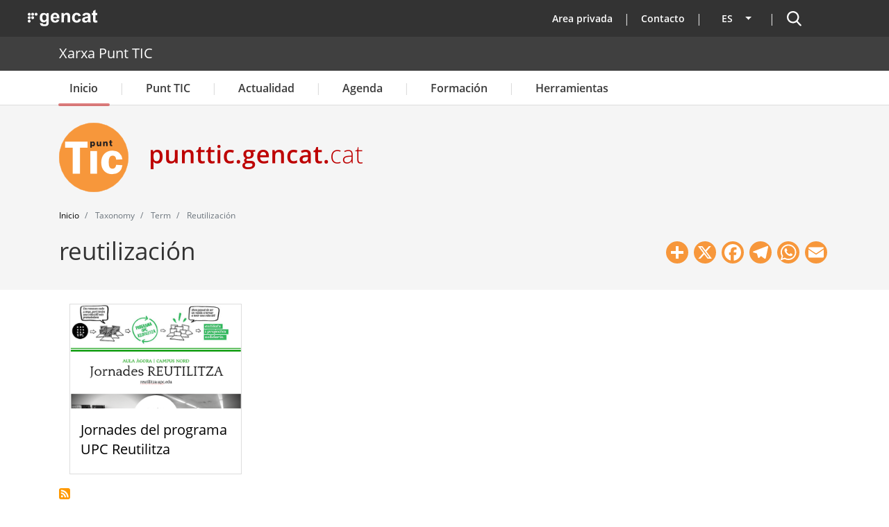

--- FILE ---
content_type: text/html; charset=UTF-8
request_url: https://punttic.gencat.cat/es/taxonomy/term/2258
body_size: 21971
content:
<!DOCTYPE html>
<html lang="es" dir="ltr" prefix="og: https://ogp.me/ns#">
  <head>
    <meta charset="utf-8" />
<script>var _paq = _paq || [];(function(){var u=(("https:" == document.location.protocol) ? "https://matomo.colectic.coop/" : "https://matomo.colectic.coop/");_paq.push(["setSiteId", "164"]);_paq.push(["setTrackerUrl", u+"matomo.php"]);_paq.push(["setDoNotTrack", 1]);if (!window.matomo_search_results_active) {_paq.push(["trackPageView"]);}_paq.push(["setIgnoreClasses", ["no-tracking","colorbox"]]);_paq.push(["enableLinkTracking"]);var d=document,g=d.createElement("script"),s=d.getElementsByTagName("script")[0];g.type="text/javascript";g.defer=true;g.async=true;g.src=u+"matomo.js";s.parentNode.insertBefore(g,s);})();</script>
<meta name="abstract" content="Xarxa de telecentres de Catalunya, integrada per diferents centres, espais i punts que posen a disposició de la ciutadania equipament i personal per accedir a les TIC i dinamitzar el seu entorn." />
<meta name="keywords" content="punttic, telecentre, Catalunya, tic, dinamització, tecnologia, informació, comunicació, innovació, coworking" />
<meta name="geo.region" content="ES-CT" />
<meta name="geo.placename" content="Catalunya" />
<meta name="geo.position" content="41.82046;1.86768" />
<link rel="canonical" href="https://punttic.gencat.cat/es/taxonomy/term/2258" />
<link rel="icon" href="https://punttic.gencat.cat/sites/default/files/favicon_0.ico" />
<link rel="icon" sizes="16x16" href="https://punttic.gencat.cat/sites/default/files/logotip_punttic-16x16.png" />
<link rel="icon" sizes="32x32" href="https://punttic.gencat.cat/sites/default/files/logotip_punttic-32x32.png" />
<link rel="icon" sizes="96x96" href="https://punttic.gencat.cat/sites/default/files/logotip_punttic-96x96.png" />
<link rel="icon" sizes="192x192" href="https://punttic.gencat.cat/sites/default/files/logotip_punttic-192x192.png" />
<link rel="apple-touch-icon" href="https://punttic.gencat.cat/sites/default/files/logotip_punttic-60x60.png" />
<link rel="apple-touch-icon" sizes="72x72" href="https://punttic.gencat.cat/sites/default/files/logotip_punttic-72x72.png" />
<link rel="apple-touch-icon" sizes="76x76" href="https://punttic.gencat.cat/sites/default/files/logotip_punttic-76x76.png" />
<link rel="apple-touch-icon" sizes="114x114" href="https://punttic.gencat.cat/sites/default/files/logotip_punttic-114x114.png" />
<link rel="apple-touch-icon" sizes="120x120" href="https://punttic.gencat.cat/sites/default/files/logotip_punttic-120x120.png" />
<link rel="apple-touch-icon" sizes="144x144" href="https://punttic.gencat.cat/sites/default/files/logotip_punttic-144x144.png" />
<link rel="apple-touch-icon" sizes="152x152" href="https://punttic.gencat.cat/sites/default/files/logotip_punttic-152x152.png" />
<link rel="apple-touch-icon" sizes="180x180" href="https://punttic.gencat.cat/sites/default/files/logotip_punttic-180x180.png" />
<meta property="og:site_name" content="Xarxa Punt TIC" />
<meta property="og:url" content="https://punttic.gencat.cat/es/taxonomy/term/2258" />
<meta property="og:title" content="reutilización | Xarxa Punt TIC" />
<meta property="place:location:longitude" content="1.86768" />
<meta property="place:location:latitude" content="41.82046" />
<meta property="og:region" content="Catalunya" />
<meta property="og:email" content="oficina.tecnica@punttic.cat" />
<meta property="og:phone_number" content="902365209" />
<meta property="fb:admins" content="145310582218244" />
<meta name="twitter:card" content="summary" />
<meta name="twitter:site" content="@punttic" />
<meta name="twitter:title" content="reutilización" />
<meta name="twitter:site:id" content="14843064" />
<meta name="google-site-verification" content="HK1gNDzUZ1B3680v5YuOhKXkerxooYWoFHT9xm6tW-U" />
<meta name="Generator" content="Drupal 10 (https://www.drupal.org)" />
<meta name="MobileOptimized" content="width" />
<meta name="HandheldFriendly" content="true" />
<meta name="viewport" content="width=device-width, initial-scale=1, shrink-to-fit=no" />
<meta http-equiv="x-ua-compatible" content="ie=edge" />
<link rel="alternate" hreflang="x-default" href="https://punttic.gencat.cat/taxonomy/term/2258" />
<link rel="alternate" hreflang="ca" href="https://punttic.gencat.cat/taxonomy/term/2258" />
<link rel="alternate" hreflang="es" href="https://punttic.gencat.cat/es/taxonomy/term/2258" />
<link rel="alternate" hreflang="en" href="https://punttic.gencat.cat/en/taxonomy/term/2258" />
<link rel="alternate" type="application/rss+xml" title="reutilización" href="https://punttic.gencat.cat/es/taxonomy/term/2258/feed" />
<script>window.a2a_config=window.a2a_config||{};a2a_config.callbacks=[];a2a_config.overlays=[];a2a_config.templates={};a2a_config.icon_color = "#F7973B";
a2a_config.color_bg = "ffffff";
a2a_config.color_main = "ffffff";
a2a_config.color_border = "F7973B";
a2a_config.color_link_text = "000000";
a2a_config.color_link_text_hover = "F7973B";</script>
<style>.a2a_svg { border-radius: 50px !important; }</style>

    <title>reutilización | Xarxa Punt TIC</title>
    <meta name="DCSext.wt_departament" content="Presidencia">
    <meta name="DCSext.wt_web1" content="PUNTTIC">
    <link rel="stylesheet" media="all" href="/sites/default/files/css/css_IxEDl9H9-TXJgNN4aeZQ2zZq2ONpB67P6HAx4zsAg94.css?delta=0&amp;language=es&amp;theme=punttic_barrio&amp;include=[base64]" />
<link rel="stylesheet" media="all" href="https://use.fontawesome.com/releases/v6.5.2/css/all.css" />
<link rel="stylesheet" media="all" href="https://use.fontawesome.com/releases/v6.5.2/css/v4-shims.css" />
<link rel="stylesheet" media="all" href="/sites/default/files/css/css_vfEz9eoDpNVNPUxKDnMQABs2rwIF4NCiVaiEkMcOdxo.css?delta=3&amp;language=es&amp;theme=punttic_barrio&amp;include=[base64]" />
<link rel="stylesheet" media="all" href="/sites/default/files/css/css_w3OPZICvkdT41ymYCRj0nNmFcdZFmRAx04fHU7imacM.css?delta=4&amp;language=es&amp;theme=punttic_barrio&amp;include=[base64]" />
<link rel="stylesheet" media="all" href="//use.fontawesome.com/releases/v6.7.2/css/all.css" />
<link rel="stylesheet" media="all" href="/sites/default/files/css/css_ryIFnzKHN0O4e5NWoRm44xDkHC0Jtbc-TpbVi3hI8DQ.css?delta=6&amp;language=es&amp;theme=punttic_barrio&amp;include=[base64]" />
<link rel="stylesheet" media="print" href="/sites/default/files/css/css_LDqd3hoCC3febqkyGRa0ZTJOhrXqmtL8Ap0WsdkC6_k.css?delta=7&amp;language=es&amp;theme=punttic_barrio&amp;include=[base64]" />

    <script type="application/json" data-drupal-selector="drupal-settings-json">{"path":{"baseUrl":"\/","pathPrefix":"es\/","currentPath":"taxonomy\/term\/2258","currentPathIsAdmin":false,"isFront":false,"currentLanguage":"es"},"pluralDelimiter":"\u0003","suppressDeprecationErrors":true,"responsive_menu":{"position":"left","theme":"theme-light","pagedim":"none","modifyViewport":true,"use_bootstrap":false,"breakpoint":"(min-width: 960px)","drag":true},"iframeResizer":{"advanced":{"targetSelectors":".iframe-matomo","override_defaults":false,"options":{"log":false,"heightCalculationMethod":"bodyOffset","widthCalculationMethod":"scroll","autoResize":true,"bodyBackground":"","bodyMargin":"","inPageLinks":false,"interval":32,"maxHeight":-1,"maxWidth":-1,"minHeight":0,"minWidth":0,"resizeFrom":"parent","scrolling":false,"sizeHeight":true,"sizeWidth":false,"tolerance":0}}},"matomo":{"disableCookies":false,"trackMailto":true},"simple_popup_blocks":{"settings":[]},"cookies":{"cookiesjsr":{"config":{"cookie":{"name":"cookiesjsr","expires":31536000000,"domain":"","sameSite":"Lax","secure":true},"library":{"libBasePath":"https:\/\/cdn.jsdelivr.net\/gh\/jfeltkamp\/cookiesjsr@1\/dist","libPath":"https:\/\/cdn.jsdelivr.net\/gh\/jfeltkamp\/cookiesjsr@1\/dist\/cookiesjsr.min.js","scrollLimit":250},"callback":{"method":"post","url":"\/es\/cookies\/consent\/callback.json","headers":[]},"interface":{"openSettingsHash":"#editCookieSettings","showDenyAll":true,"denyAllOnLayerClose":false,"settingsAsLink":false,"availableLangs":["ca","es","en"],"defaultLang":"ca","groupConsent":false,"cookieDocs":true}},"services":{"tecniques":{"id":"tecniques","services":[{"key":"functional","type":"tecniques","name":"cookiesjsr","info":{"value":"\u003Cp\u003ECookie pr\u00f2pia t\u00e8cnica i estrictament necess\u00e0ria que cont\u00e9 el valor de si s\u0027ha acceptat la instal\u00b7laci\u00f3 de cookies. Caduca en 1 any des de l\u0027\u00faltima actualitzaci\u00f3. Te una durada de 3 mesos.\u003C\/p\u003E","format":"full_html"},"uri":"","needConsent":false},{"key":"phpsessid","type":"tecniques","name":"PHPSESSID","info":{"value":"\u003Cp\u003ECookie t\u00e8cnica i estrictament necess\u00e0ria que cont\u00e9 l\u0027identificador de la sessi\u00f3. S\u0027elimina en tancar el navegador.\u003C\/p\u003E","format":"filtered_html"},"uri":"","needConsent":false}],"weight":50},"analitiques":{"id":"analitiques","services":[{"key":"pk_id","type":"analitiques","name":"_pk_id","info":{"value":"\u003Cp\u003ECookie de Matomo. Emmagatzema un identificador de visitant \u00fanic. \u0026nbsp;An\u00e0lisi de llocs web de primera part. Te una durada de 13 mesos.\u003C\/p\u003E","format":"filtered_html"},"uri":"","needConsent":true},{"key":"pk_id_appid_domainhash","type":"analitiques","name":"_pk_id.\u003CappID\u003E.\u003CdomainHash\u003E","info":{"value":"","format":"filtered_html"},"uri":"","needConsent":true},{"key":"pk_ref","type":"analitiques","name":"_pk_ref","info":{"value":"\u003Cp\u003ECookie de Matomo. Emmagatzema informaci\u00f3 d\u0027atribuci\u00f3 (el referent que va portar el visitant al lloc web). An\u00e0lisi de llocs web de primera part. Te una durada de 6 mesos.\u003C\/p\u003E","format":"filtered_html"},"uri":"","needConsent":true},{"key":"pk_ses","type":"analitiques","name":"_pk_ses","info":{"value":"\u003Cp\u003ECookie de Matomo. La galeta de sessi\u00f3 emmagatzema temporalment les dades de la visita. An\u00e0lisi de llocs web de primera part. Te una durada de 13 mesos.\u003C\/p\u003E","format":"filtered_html"},"uri":"","needConsent":true},{"key":"pk_ses_appid_domainhash","type":"analitiques","name":"_pk_ses.\u003CappID\u003E.\u003CdomainHash\u003E","info":{"value":"","format":"filtered_html"},"uri":"","needConsent":true},{"key":"pk_testcookie","type":"analitiques","name":"_pk_testcookie","info":{"value":"\u003Cp\u003ECookie de Matomo. Galeta temporal per comprovar si el navegador d\u0027un visitant admet cookies (establert nom\u00e9s a Internet Explorer). An\u00e0lisi de llocs web de primera part. Galeta temporal que caduca gaireb\u00e9 immediatament despr\u00e9s de ser configurada.\u003C\/p\u003E","format":"filtered_html"},"uri":"","needConsent":true},{"key":"ppms_privacy__appid","type":"analitiques","name":"ppms_privacy_\u003CappID\u003E","info":{"value":"","format":"filtered_html"},"uri":"","needConsent":true},{"key":"stg_externalreferrer","type":"analitiques","name":"stg_externalReferrer","info":{"value":"","format":"filtered_html"},"uri":"","needConsent":true},{"key":"stg_fired___conditionid","type":"analitiques","name":"stg_fired__\u003CconditionID\u003E","info":{"value":"","format":"filtered_html"},"uri":"","needConsent":true},{"key":"stg_last_interaction","type":"analitiques","name":"stg_last_interaction","info":{"value":"","format":"filtered_html"},"uri":"","needConsent":true},{"key":"stg_optout","type":"analitiques","name":"_stg_optout","info":{"value":"","format":"filtered_html"},"uri":"","needConsent":true},{"key":"stg_pk_campaign","type":"analitiques","name":"stg_pk_campaign","info":{"value":"","format":"filtered_html"},"uri":"","needConsent":true},{"key":"stg_returning_visitor","type":"analitiques","name":"stg_returning_visitor","info":{"value":"","format":"filtered_html"},"uri":"","needConsent":true},{"key":"stg_traffic_source_priority","type":"analitiques","name":"stg_traffic_source_priority","info":{"value":"","format":"filtered_html"},"uri":"","needConsent":true},{"key":"stg_utm_campaign","type":"analitiques","name":"stg_utm_campaign","info":{"value":"","format":"filtered_html"},"uri":"","needConsent":true}],"weight":50}},"translation":{"_core":{"default_config_hash":"PpB_t3-mnEd5Lckhxc9rfquSMa0CndPslGvJZlcg61E"},"langcode":"ca","bannerText":"Aquest web utilitza galetes (cookies)\r\n\r\nUtilitzem galetes per oferir-te una millor experi\u00e8ncia, analitzar el tr\u00e0nsit i personalitzar el contingut mostrat. Pots acceptar totes les galetes o configurar-les.","privacyPolicy":"Pol\u00edtica de privacitat","privacyUri":"https:\/\/web.gencat.cat\/ca\/ajuda\/avis_legal\/","imprint":"Av\u00eds legal","imprintUri":"https:\/\/web.gencat.cat\/ca\/ajuda\/avis_legal\/","cookieDocs":"Pol\u00edtica de cookies","cookieDocsUri":"\/es\/politica-de-cookies","officialWebsite":"Official website","denyAll":"Denegar todo","alwaysActive":"Siempre activo","settings":"Configuraci\u00f3 de les cookies","acceptAll":"Acceptar cookies","requiredCookies":"Cookies necess\u00e0ries","cookieSettings":"Configuraci\u00f3 de les cookies","close":"Cerrar","readMore":"Leer m\u00e1s","allowed":"Permitido","denied":"Denegado","settingsAllServices":"Configuraci\u00f3 de tots els serveis","saveSettings":"Guardar","default_langcode":"en","disclaimerText":"","disclaimerTextPosition":"above","processorDetailsLabel":"","processorLabel":"Empresa","processorWebsiteUrlLabel":"","processorPrivacyPolicyUrlLabel":"","processorCookiePolicyUrlLabel":"","processorContactLabel":"","placeholderAcceptAllText":"Accepta totes les cookies","tecniques":{"title":"Cookies t\u00e8cniques","details":"Aquestes cookies s\u00f3n importants per a donar-te acc\u00e9s segur a zones amb informaci\u00f3 personal o per a recon\u00e8ixer-te quan inicies sessi\u00f3."},"analitiques":{"title":"Cookies Anal\u00edtiques","details":"Permeten mesurar, de forma an\u00f2nima, el nombre de visites o l\u2019activitat. Gr\u00e0cies a elles podem millorar constantment la teva experi\u00e8ncia de navegaci\u00f3. Podr\u00e0s disposar d\u2019una millora cont\u00ednua en l\u2019experi\u00e8ncia de navegaci\u00f3."}}},"cookiesTexts":{"_core":{"default_config_hash":"PpB_t3-mnEd5Lckhxc9rfquSMa0CndPslGvJZlcg61E"},"langcode":"ca","bannerText":"Aquest web utilitza galetes (cookies)\r\n\r\nUtilitzem galetes per oferir-te una millor experi\u00e8ncia, analitzar el tr\u00e0nsit i personalitzar el contingut mostrat. Pots acceptar totes les galetes o configurar-les.","privacyPolicy":"Pol\u00edtica de privacitat","privacyUri":"https:\/\/web.gencat.cat\/ca\/ajuda\/avis_legal\/","imprint":"Av\u00eds legal","imprintUri":"https:\/\/web.gencat.cat\/ca\/ajuda\/avis_legal\/","cookieDocs":"Pol\u00edtica de cookies","cookieDocsUri":"\/node\/11783","officialWebsite":"Official website","denyAll":"Denegar todo","alwaysActive":"Siempre activo","settings":"Configuraci\u00f3 de les cookies","acceptAll":"Acceptar cookies","requiredCookies":"Cookies necess\u00e0ries","cookieSettings":"Configuraci\u00f3 de les cookies","close":"Cerrar","readMore":"Leer m\u00e1s","allowed":"Permitido","denied":"Denegado","settingsAllServices":"Configuraci\u00f3 de tots els serveis","saveSettings":"Guardar","default_langcode":"en","disclaimerText":"","disclaimerTextPosition":"above","processorDetailsLabel":"","processorLabel":"Empresa","processorWebsiteUrlLabel":"","processorPrivacyPolicyUrlLabel":"","processorCookiePolicyUrlLabel":"","processorContactLabel":"","placeholderAcceptAllText":"Accepta totes les cookies"},"services":{"functional":{"uuid":"b50cabfb-4e04-4222-8255-598219de355f","langcode":"ca","status":true,"dependencies":[],"_core":{"default_config_hash":"N-O3629vb-jExOxfM0FYcfPzEu6QVzgWHMm06jMERLg"},"id":"functional","label":"cookiesjsr","group":"tecniques","info":{"value":"\u003Cp\u003ECookie pr\u00f2pia t\u00e8cnica i estrictament necess\u00e0ria que cont\u00e9 el valor de si s\u0027ha acceptat la instal\u00b7laci\u00f3 de cookies. Caduca en 1 any des de l\u0027\u00faltima actualitzaci\u00f3. Te una durada de 3 mesos.\u003C\/p\u003E","format":"full_html"},"consentRequired":false,"purpose":"Acceptaci\u00f3 de les cookies","processor":"","processorContact":"","processorUrl":"","processorPrivacyPolicyUrl":"","processorCookiePolicyUrl":"","placeholderMainText":"Aquest contingut est\u00e0 bloquejat perqu\u00e8 no s\u0027han acceptat les galetes d\u0027an\u00e0lisi de matomo.","placeholderAcceptText":"Accepteu nom\u00e9s cookies de cookiesjsr"},"phpsessid":{"uuid":"3f89d2c6-646b-48d5-b952-c67674f0a2a6","langcode":"ca","status":true,"dependencies":[],"id":"phpsessid","label":"PHPSESSID","group":"tecniques","info":{"value":"\u003Cp\u003ECookie t\u00e8cnica i estrictament necess\u00e0ria que cont\u00e9 l\u0027identificador de la sessi\u00f3. S\u0027elimina en tancar el navegador.\u003C\/p\u003E","format":"filtered_html"},"consentRequired":false,"purpose":"Identificador de la sessi\u00f3","processor":"","processorContact":"","processorUrl":"","processorPrivacyPolicyUrl":"","processorCookiePolicyUrl":"","placeholderMainText":"Aquest contingut est\u00e0 bloquejat perqu\u00e8 no s\u0027han acceptat les galetes funcionals requerides.","placeholderAcceptText":"Accepteu nom\u00e9s les cookies de PHPSESSID"},"pk_id":{"uuid":"617f74c1-afac-4ecb-ab51-acd441442473","langcode":"ca","status":true,"dependencies":[],"id":"pk_id","label":"_pk_id","group":"analitiques","info":{"value":"\u003Cp\u003ECookie de Matomo. Emmagatzema un identificador de visitant \u00fanic. \u0026nbsp;An\u00e0lisi de llocs web de primera part. Te una durada de 13 mesos.\u003C\/p\u003E","format":"filtered_html"},"consentRequired":true,"purpose":"Emmagatzema un identificador de visitant \u00fanic","processor":"","processorContact":"","processorUrl":"","processorPrivacyPolicyUrl":"","processorCookiePolicyUrl":"","placeholderMainText":"Aquest contingut est\u00e0 bloquejat perqu\u00e8 no s\u0027han acceptat les galetes d\u0027an\u00e0lisi de matomo.","placeholderAcceptText":"Accepteu nom\u00e9s les cookies de _pk_id"},"pk_id_appid_domainhash":{"uuid":"2393f657-5fd6-4612-b9cf-02b3eca26dd6","langcode":"ca","status":true,"dependencies":[],"id":"pk_id_appid_domainhash","label":"_pk_id.\u003CappID\u003E.\u003CdomainHash\u003E","group":"analitiques","info":{"value":"","format":"filtered_html"},"consentRequired":true,"purpose":"S\u0027utilitza per recon\u00e8ixer els visitants i mantenir les diverses propietats que han definit.","processor":"","processorContact":"","processorUrl":"","processorPrivacyPolicyUrl":"","processorCookiePolicyUrl":"https:\/\/web.gencat.cat\/ca\/ajuda\/politica-de-galetes\/","placeholderMainText":"Aquest contingut est\u00e0 bloquejat perqu\u00e8 no s\u0027han acceptat les galetes PIWIK PRO.","placeholderAcceptText":"Accepteu nom\u00e9s cookies de PIWIK PRO"},"pk_ref":{"uuid":"805e0cc3-1146-404f-b46a-2c6631b2ef44","langcode":"ca","status":true,"dependencies":[],"id":"pk_ref","label":"_pk_ref","group":"analitiques","info":{"value":"\u003Cp\u003ECookie de Matomo. Emmagatzema informaci\u00f3 d\u0027atribuci\u00f3 (el referent que va portar el visitant al lloc web). An\u00e0lisi de llocs web de primera part. Te una durada de 6 mesos.\u003C\/p\u003E","format":"filtered_html"},"consentRequired":true,"purpose":"Emmagatzema informaci\u00f3 d\u0027atribuci\u00f3.","processor":"","processorContact":"","processorUrl":"","processorPrivacyPolicyUrl":"","processorCookiePolicyUrl":"","placeholderMainText":"Aquest contingut est\u00e0 bloquejat perqu\u00e8 no s\u0027han acceptat les galetes d\u0027","placeholderAcceptText":"Accepteu nom\u00e9s les cookies de _pk_ref"},"pk_ses":{"uuid":"2c266bfd-9c3c-476c-9446-18b8556bc102","langcode":"ca","status":true,"dependencies":[],"id":"pk_ses","label":"_pk_ses","group":"analitiques","info":{"value":"\u003Cp\u003ECookie de Matomo. La galeta de sessi\u00f3 emmagatzema temporalment les dades de la visita. An\u00e0lisi de llocs web de primera part. Te una durada de 13 mesos.\u003C\/p\u003E","format":"filtered_html"},"consentRequired":true,"purpose":"Emmagatzema temporalment les dades de la visita","processor":"","processorContact":"","processorUrl":"","processorPrivacyPolicyUrl":"","processorCookiePolicyUrl":"","placeholderMainText":"Aquest contingut est\u00e0 bloquejat perqu\u00e8 no s\u0027han acceptat les galetes d\u0027an\u00e0lisi de matomo.","placeholderAcceptText":"Accepteu nom\u00e9s cookies de _pk_ses"},"pk_ses_appid_domainhash":{"uuid":"ce9dcf6f-5d3b-4c13-979d-9b9d9ed5f0b2","langcode":"ca","status":true,"dependencies":[],"id":"pk_ses_appid_domainhash","label":"_pk_ses.\u003CappID\u003E.\u003CdomainHash\u003E","group":"analitiques","info":{"value":"","format":"filtered_html"},"consentRequired":true,"purpose":"Mostra la sessi\u00f3 activa del visitant. ","processor":"","processorContact":"","processorUrl":"","processorPrivacyPolicyUrl":"","processorCookiePolicyUrl":"https:\/\/web.gencat.cat\/ca\/ajuda\/politica-de-galetes\/","placeholderMainText":"Aquest contingut est\u00e0 bloquejat perqu\u00e8 no s\u0027han acceptat les galetes d\u0027an\u00e0lisi de PIWIK PRO","placeholderAcceptText":"Accepteu nom\u00e9s cookies de PIWIK PRO"},"pk_testcookie":{"uuid":"00a0a561-b170-4477-9e13-b714d9c52ef0","langcode":"ca","status":true,"dependencies":[],"id":"pk_testcookie","label":"_pk_testcookie","group":"analitiques","info":{"value":"\u003Cp\u003ECookie de Matomo. Galeta temporal per comprovar si el navegador d\u0027un visitant admet cookies (establert nom\u00e9s a Internet Explorer). An\u00e0lisi de llocs web de primera part. Galeta temporal que caduca gaireb\u00e9 immediatament despr\u00e9s de ser configurada.\u003C\/p\u003E","format":"filtered_html"},"consentRequired":true,"purpose":"Comprova si el navegador d\u0027un visitant admet cookies","processor":"","processorContact":"","processorUrl":"","processorPrivacyPolicyUrl":"","processorCookiePolicyUrl":"","placeholderMainText":"Aquest contingut est\u00e0 bloquejat perqu\u00e8 no s\u0027han acceptat les galetes d\u0027an\u00e0lisi de matomo.","placeholderAcceptText":"Accepteu nom\u00e9s les cookies de _pk_testcookie"},"ppms_privacy__appid":{"uuid":"79c76daa-6e54-4971-9318-ba3d886aba3d","langcode":"ca","status":true,"dependencies":[],"id":"ppms_privacy__appid","label":"ppms_privacy_\u003CappID\u003E","group":"analitiques","info":{"value":"","format":"filtered_html"},"consentRequired":true,"purpose":"Emmagatzema el consentiment del visitant per a la recollida i l\u0027\u00fas de dades.","processor":"","processorContact":"","processorUrl":"","processorPrivacyPolicyUrl":"","processorCookiePolicyUrl":"https:\/\/web.gencat.cat\/ca\/ajuda\/politica-de-galetes\/","placeholderMainText":"Aquest contingut est\u00e0 bloquejat perqu\u00e8 no s\u0027han acceptat les galetes d\u0027an\u00e0lisi de PIWIK PRO","placeholderAcceptText":"Accepteu nom\u00e9s cookies de PIWIK PRO"},"stg_externalreferrer":{"uuid":"287f0db0-528d-4f9b-8964-619616fa03a5","langcode":"ca","status":true,"dependencies":[],"id":"stg_externalreferrer","label":"stg_externalReferrer","group":"analitiques","info":{"value":"","format":"filtered_html"},"consentRequired":true,"purpose":"Emmagatzema l\u0027URL del lloc que ha esmentat el lloc web al visitant.","processor":"","processorContact":"","processorUrl":"","processorPrivacyPolicyUrl":"","processorCookiePolicyUrl":"https:\/\/web.gencat.cat\/ca\/ajuda\/politica-de-galetes\/","placeholderMainText":"Aquest contingut est\u00e0 bloquejat perqu\u00e8 no s\u0027han acceptat les galetes d\u0027an\u00e0lisi de PIWIK PRO","placeholderAcceptText":"Accepteu nom\u00e9s cookies de PIWIK PRO"},"stg_fired___conditionid":{"uuid":"49279e2d-eafd-4dd0-8c16-7e71f49a24e6","langcode":"ca","status":true,"dependencies":[],"id":"stg_fired___conditionid","label":"stg_fired__\u003CconditionID\u003E","group":"analitiques","info":{"value":"","format":"filtered_html"},"consentRequired":true,"purpose":"Indica si s\u0027ha disparat la combinaci\u00f3 d\u0027etiqueta i desencadenant durant la sessi\u00f3 actual del visitant.","processor":"","processorContact":"","processorUrl":"","processorPrivacyPolicyUrl":"","processorCookiePolicyUrl":"https:\/\/web.gencat.cat\/ca\/ajuda\/politica-de-galetes\/","placeholderMainText":"Aquest contingut est\u00e0 bloquejat perqu\u00e8 no s\u0027han acceptat les galetes d\u0027an\u00e0lisi de PIWIK PRO","placeholderAcceptText":"Accepteu nom\u00e9s cookies de PIWIK PRO"},"stg_last_interaction":{"uuid":"47b3e34e-d9e7-46ed-9a25-558e2040d4db","langcode":"ca","status":true,"dependencies":[],"id":"stg_last_interaction","label":"stg_last_interaction","group":"analitiques","info":{"value":"","format":"filtered_html"},"consentRequired":true,"purpose":"Indica si l\u0027\u00faltima sessi\u00f3 del visitant encara s\u0027est\u00e0 executant o si se n\u0027ha iniciat una de nova.","processor":"","processorContact":"","processorUrl":"","processorPrivacyPolicyUrl":"","processorCookiePolicyUrl":"https:\/\/web.gencat.cat\/ca\/ajuda\/politica-de-galetes\/","placeholderMainText":"Aquest contingut est\u00e0 bloquejat perqu\u00e8 no s\u0027han acceptat les galetes d\u0027an\u00e0lisi de PIWIK PRO","placeholderAcceptText":"Accepteu nom\u00e9s cookies de PIWIK PRO"},"stg_optout":{"uuid":"b9dad7c2-353d-4ec8-9a33-66ae611ea875","langcode":"ca","status":true,"dependencies":[],"id":"stg_optout","label":"_stg_optout","group":"analitiques","info":{"value":"","format":"filtered_html"},"consentRequired":true,"purpose":"Ajuda a desactivar totes les etiquetes de seguiment al lloc.","processor":"","processorContact":"","processorUrl":"","processorPrivacyPolicyUrl":"","processorCookiePolicyUrl":"https:\/\/web.gencat.cat\/ca\/ajuda\/politica-de-galetes\/","placeholderMainText":"Aquest contingut est\u00e0 bloquejat perqu\u00e8 no s\u0027han acceptat les galetes d\u0027an\u00e0lisi de PIWIK PRO","placeholderAcceptText":"Accepteu nom\u00e9s cookies de PIWIK PRO"},"stg_pk_campaign":{"uuid":"1f7afb0f-0a32-408c-9cdd-6af5760c3b31","langcode":"ca","status":true,"dependencies":[],"id":"stg_pk_campaign","label":"stg_pk_campaign","group":"analitiques","info":{"value":"","format":"filtered_html"},"consentRequired":true,"purpose":"Emmagatzema el nom de la campanya que ha dirigit el visitant al lloc web.","processor":"","processorContact":"","processorUrl":"","processorPrivacyPolicyUrl":"","processorCookiePolicyUrl":"https:\/\/web.gencat.cat\/ca\/ajuda\/politica-de-galetes\/","placeholderMainText":"Aquest contingut est\u00e0 bloquejat perqu\u00e8 no s\u0027han acceptat les galetes d\u0027an\u00e0lisi de PIWIK PRO","placeholderAcceptText":"Accepteu nom\u00e9s cookies de PIWIK PRO"},"stg_returning_visitor":{"uuid":"9c215746-522d-4ce0-b30d-fe21c3d8a231","langcode":"ca","status":true,"dependencies":[],"id":"stg_returning_visitor","label":"stg_returning_visitor","group":"analitiques","info":{"value":"","format":"filtered_html"},"consentRequired":true,"purpose":"Indica si el visitant ha estat al lloc web abans.","processor":"","processorContact":"","processorUrl":"","processorPrivacyPolicyUrl":"","processorCookiePolicyUrl":"https:\/\/web.gencat.cat\/ca\/ajuda\/politica-de-galetes\/","placeholderMainText":"Aquest contingut est\u00e0 bloquejat perqu\u00e8 no s\u0027han acceptat les galetes d\u0027an\u00e0lisi de PIWIK PRO","placeholderAcceptText":"Accepteu nom\u00e9s cookies de PIWIK PRO"},"stg_traffic_source_priority":{"uuid":"c4343930-224e-4884-93e6-0bfa78c8843b","langcode":"ca","status":true,"dependencies":[],"id":"stg_traffic_source_priority","label":"stg_traffic_source_priority","group":"analitiques","info":{"value":"","format":"filtered_html"},"consentRequired":true,"purpose":"Emmagatzema el tipus de font de tr\u00e0nsit des de la qual el visitant ha arribat al lloc.","processor":"","processorContact":"","processorUrl":"","processorPrivacyPolicyUrl":"","processorCookiePolicyUrl":"https:\/\/web.gencat.cat\/ca\/ajuda\/politica-de-galetes\/","placeholderMainText":"Aquest contingut est\u00e0 bloquejat perqu\u00e8 no s\u0027han acceptat les galetes d\u0027an\u00e0lisi de PIWIK PRO","placeholderAcceptText":"Accepteu nom\u00e9s cookies de PIWIK PRO"},"stg_utm_campaign":{"uuid":"490c8105-337f-4558-93e1-3b884d09cc97","langcode":"ca","status":true,"dependencies":[],"id":"stg_utm_campaign","label":"stg_utm_campaign","group":"analitiques","info":{"value":"","format":"filtered_html"},"consentRequired":true,"purpose":"Emmagatzema el nom de la campanya que ha dirigit el visitant al lloc web.","processor":"","processorContact":"","processorUrl":"","processorPrivacyPolicyUrl":"","processorCookiePolicyUrl":"https:\/\/web.gencat.cat\/ca\/ajuda\/politica-de-galetes\/","placeholderMainText":"Aquest contingut est\u00e0 bloquejat perqu\u00e8 no s\u0027han acceptat les galetes d\u0027an\u00e0lisi de PIWIK PRO","placeholderAcceptText":"Accepteu nom\u00e9s cookies de PIWIK PRO"}},"groups":{"analitiques":{"uuid":"c0edbcf6-9c46-4762-941f-2f2cd14f5a49","langcode":"ca","status":true,"dependencies":[],"id":"analitiques","label":"Cookies Anal\u00edtiques","weight":50,"title":"Cookies Anal\u00edtiques","details":"Permeten mesurar, de forma an\u00f2nima, el nombre de visites o l\u2019activitat. Gr\u00e0cies a elles podem millorar constantment la teva experi\u00e8ncia de navegaci\u00f3. Podr\u00e0s disposar d\u2019una millora cont\u00ednua en l\u2019experi\u00e8ncia de navegaci\u00f3."},"personalitzacio":{"uuid":"92642089-1e79-4167-a952-9816888b3f15","langcode":"ca","status":true,"dependencies":[],"id":"personalitzacio","label":"Cookies de Personalitzaci\u00f3","weight":50,"title":"Cookies de Personalitzaci\u00f3","details":"Aquestes cookies estan relacionades amb caracter\u00edstiques generals com, per exemple, el navegador que utilitzes, i podr\u00e0s disposar d\u2019una experi\u00e8ncia i continguts personalitzats."},"publicitat":{"uuid":"69b239fe-72da-44e6-b88c-9b719894cca5","langcode":"ca","status":true,"dependencies":[],"id":"publicitat","label":"Cookies de Publicitat","weight":50,"title":"Cookies de Publicitat","details":"Permeten que la publicitat que et vam mostrar sigui personalitzada i rellevant per a tu. Gr\u00e0cies a aquestes cookies no veur\u00e0s anuncis que no t\u2019interessin. Podr\u00e0s disposar d\u2019una publicitat adaptada a tu i a les teves prefer\u00e8ncies."},"tecniques":{"uuid":"c0a4c79f-f837-41a0-813d-b7f09e68cb25","langcode":"ca","status":true,"dependencies":[],"id":"tecniques","label":"Cookies t\u00e8cniques","weight":50,"title":"Cookies t\u00e8cniques","details":"Aquestes cookies s\u00f3n importants per a donar-te acc\u00e9s segur a zones amb informaci\u00f3 personal o per a recon\u00e8ixer-te quan inicies sessi\u00f3."}}},"user":{"uid":0,"permissionsHash":"0540c96be7a8b891ea13c4d5588707516e7d49a88958470098deb847b7a5a642"}}</script>
<script src="/sites/default/files/js/js_cEEOUv6b2iVFnxBNoXl5eCGLAUcHu8oH0Rv7PVujmME.js?scope=header&amp;delta=0&amp;language=es&amp;theme=punttic_barrio&amp;include=[base64]"></script>
<script src="/modules/contrib/cookies/js/cookiesjsr.conf.js?v=10.5.1" defer></script>

    <link rel="stylesheet" media="all" href="/themes/custom/punttic_barrio/css/style.css" />
<link rel="stylesheet" media="all" href="/themes/custom/punttic_barrio/css/colors.css" />

<script type="text/javascript">
(function(window, document, dataLayerName, id) {
window[dataLayerName]=window[dataLayerName]||[],window[dataLayerName].push({start:(new Date).getTime(),event:"stg.start"});var scripts=document.getElementsByTagName('script')[0],tags=document.createElement('script');
function stgCreateCookie(a,b,c){var d="";if(c){var e=new Date;e.setTime(e.getTime()+24*c*60*60*1e3),d="; expires="+e.toUTCString();f="; SameSite=Strict"}document.cookie=a+"="+b+d+f+"; path=/"}
var isStgDebug=(window.location.href.match("stg_debug")||document.cookie.match("stg_debug"))&&!window.location.href.match("stg_disable_debug");stgCreateCookie("stg_debug",isStgDebug?1:"",isStgDebug?14:-1);
var qP=[];dataLayerName!=="dataLayer"&&qP.push("data_layer_name="+dataLayerName),isStgDebug&&qP.push("stg_debug");var qPString=qP.length>0?("?"+qP.join("&")):"";
tags.async=!0,tags.src="https://gencat.containers.piwik.pro/"+id+".js"+qPString,scripts.parentNode.insertBefore(tags,scripts);
!function(a,n,i){a[n]=a[n]||{};for(var c=0;c<i.length;c++)!function(i){a[n][i]=a[n][i]||{},a[n][i].api=a[n][i].api||function(){var a=[].slice.call(arguments,0);"string"==typeof a[0]&&window[dataLayerName].push({event:n+"."+i+":"+a[0],parameters:[].slice.call(arguments,1)})}}(i[c])}(window,"ppms",["tm","cm"]);
})(window, document, 'dataLayer', 'eb50131d-1482-4c39-a0fa-835d5e4dacd6');
</script>
  </head>
  <body class="layout-no-sidebars page-taxonomy-term-2258 page-vocabulary-etiquetes page-view-taxonomy-term path-taxonomy">
    <a href="#main-content" class="visually-hidden focusable skip-link">
      Pasar al contenido principal
    </a>
    
      <div class="dialog-off-canvas-main-canvas" data-off-canvas-main-canvas>
    <div id="page-wrapper">
  <div id="page">
    <header id="header" class="header NG-main" role="banner" aria-label="Cabecera de sitio">
      
          <nav class="navbar" id="navbar-top">
          <div class="NG-container container">
            <section class="row region region-menu-mobil">
    <div id="block-responsivemenumobileicon" class="responsive-menu-toggle-wrapper responsive-menu-toggle block block-responsive-menu block-responsive-menu-toggle">
  
    
      <div class="shadow hidden-xs"></div>
    <div class="content">
      <a id="toggle-icon" class="toggle responsive-menu-toggle-icon" title="Menu" href="#off-canvas">
  <span class="icon"></span><span class="label">Menú</span>
</a>
    </div>

  </div>

  </section>

      		  <div class="NG-row-flex NG-row-flex--space-between">


            <div class="NG-col NG--pd15 NG-row-flex--vertical-lg NG-row-flex-row-reverse">
              <div class="NG-header__logo">
                <a href="https://web.gencat.cat/" target="_blank">
                  <span class="sr-only">. Obre en una nova finestra.</span>
                  <img class="NG-header__image" src="/themes/custom/punttic_barrio/images/logotip-gencat.svg" alt="Logotip de la Generalitat">
                </a>
              </div>
              <a class="NG-header__icon js-burguer-menu" role="button" tabindex="0" aria-expanded="false">
                <span class="sr-only">Menú></span>
              </a>
            </div>
                <section class="row col-auto align-right region region-secondary-menu">
    <nav role="navigation" aria-labelledby="block-top-menu" id="block-top" class="col-auto block block-menu navigation menu--top">
            
  <h2 class="visually-hidden" id="block-top-menu">top</h2>
  

        
                  <ul class="clearfix nav" data-component-id="bootstrap_barrio:menu">
                    <li class="nav-item">
                <a href="/es/user/login" title="Area privada" class="nav-link nav-link--es-user-login" data-drupal-link-system-path="user/login">Area privada</a>
              </li>
                <li class="nav-item">
                <a href="/es/contacto" title="Contacto" class="nav-link nav-link--es-contacto" data-drupal-link-system-path="node/17691">Contacto</a>
              </li>
        </ul>
  



  </nav>
<div id="block-punttic-barrio-dropdownlanguagecontingut" class="col-auto block block-dropdown-language block-dropdown-languagelanguage-interface">
  
    
      <div class="shadow hidden-xs"></div>
    <div class="content">
      

  <div class="dropbutton-wrapper"><div class="dropbutton-widget"><ul class="dropdown-language-item dropbutton"><li class="es"><span class="language-link active-language">ES</span></li><li class="ca"><a href="/taxonomy/term/2258" class="language-link" hreflang="ca">CA</a></li><li class="en"><a href="/en/taxonomy/term/2258" class="language-link" hreflang="en">EN</a></li></ul></div></div>
    </div>

  </div>
<div id="block-iconacercador" class="col-auto block-content-basic block block-block-content block-block-contentc7a113ab-868f-4cdd-934c-bd6ed69056d2">
  
    
      <div class="shadow hidden-xs"></div>
    <div class="content">
      
            <div class="clearfix text-formatted field field--name-body field--type-text-with-summary field--label-hidden field__item"><a href="/es/search/node"><span class="sr-only">Buscador</span></a></div>
      
    </div>

  </div>

  </section>

              
                        </div>
        </div>
          </nav>





          <nav class="site-name NG-departament__background-wrapper">
            <div class="container">
              <h2 class="NG-departament__title">
  									<a href="/es" title="Xarxa Punt TIC">Xarxa Punt TIC</a>
  						</h2>
            </div>
          </nav>

            <div id="block-menusuperior" class="block-content-basic block block-block-content block-block-content5528a242-f0b4-48b8-a3a6-7ec105652149">
  
    
      <div class="shadow hidden-xs"></div>
    <div class="content">
      
            <div class="clearfix text-formatted field field--name-body field--type-text-with-summary field--label-hidden field__item"><header class="NG-header">
   <div id="hTContainer">
      <div class="fpca_capcalera_new">
         <div class="NG-header__container NG-header__container--relative">
            
            <!-- INICI MENU NAVEGACIO -->
            <div class="NG-navbar" style="">
               <div class="NG-container">
                  <div class="NG-row-flex NG-row-flex--vertical-md">
                     <ul class="NG-navbar__menu js-navbar__menu NG-navbar__menu--isMedium" style="">
                        <!-- ENLLAÇOS NIVELL 1 SENSE SUBMENU -->
                        <li class="NG-navbar__list NG-navbar__list--white NG-navbar__list--active NG-navbar__list--selected">
                           <a class="NG-navbar__link NG-navbar__link--noborder" target="_self" title="Menú&nbsp;Inicio" href="/es/">
                           Inicio</a>
                        </li>
                        <!-- ENLLAÇOS NIVELL 1 AMB SUBMENU -->
                        <li class="NG-navbar__list NG-navbar__list--white js-has-megamenu">
                           <a class="NG-navbar__link NG-navbar__link--noborder" target="_self" title="Menú&nbsp;Punt TIC" role="button" aria-expanded="false" tabindex="0">
                           Punt TIC</a>
                           <div class="NG-megamenu" style="max-height: 0px; padding-top: 0px; padding-bottom: 0px;">
                              <div class="NG-megamenu__nav-self--wrapper-mobile">
                                 <div class="NG-megamenu__nav-self--top">
                                    <a class="NG-megamenu__nav-link-back js-NG-megamenu__nav-link-back" role="button">
                                    <span class="sr-only">Volver al nivel anterior</span>
                                    <span class="NG-megamenu__nav-link-back-trapezium"></span>
                                    </a>
                                    <a class="NG-megamenu__nav-link-self" href="/es/node/14" target="_self" title="Menú&nbsp;Punt TIC">
                                    <span>Accede a “</span>
                                    Punt TIC<span>”</span>
                                    <img src="/themes/custom/punttic_barrio/resources/fwkResponsives/fpca_capcalera/img/arrow-right-r.svg" alt="Icono de acceso">
                                    </a>
                                 </div>
                              </div>
                              <!-- DESKTOP START -->
                              <div class="NG-row-flex NG-row-flex--full-height js-NG-megamenu-wrapper">
                                 <div class="NG-col">
                                    <div class="NG-megamenu__nav-wrapper js-NG-simplebar" data-level="1" data-simplebar="init">
                                       <div class="simplebar-wrapper" style="margin: 0px;">
                                          <div class="simplebar-height-auto-observer-wrapper">
                                             <div class="simplebar-height-auto-observer"></div>
                                          </div>
                                          <div class="simplebar-mask">
                                             <div class="simplebar-offset" style="right: 0px; bottom: 0px;">
                                                <div class="simplebar-content-wrapper" style="height: auto; overflow: hidden;">
                                                   <div class="simplebar-content" style="padding: 0px;">
                                                      <ul class="NG-megamenu__nav">
                                                         <!-- ENLLAÇOS NIVELL 2 -->
                                                         <li class="NG-megamenu__nav-item">
                                                            <a class="" target="_self" title="La red Punt TIC" href="/es/node/14">
                                                            La red Punt TIC</a>
                                                            <div class="NG-megamenu__nav-wrapper js-NG-simplebar" data-level="2" data-simplebar="init">
                                                               <div class="simplebar-wrapper" style="margin: 0px;">
                                                                  <div class="simplebar-height-auto-observer-wrapper">
                                                                     <div class="simplebar-height-auto-observer"></div>
                                                                  </div>
                                                                  <div class="simplebar-mask">
                                                                     <div class="simplebar-offset" style="right: 0px; bottom: 0px;">
                                                                        <div class="simplebar-content-wrapper" style="height: auto; overflow: hidden;">
                                                                           <div class="simplebar-content" style="padding: 0px;">
                                                                              <div class="NG-megamenu__nav-self--top">
                                                                                 <div class="NG-megamenu__nav-self-wrapper">
                                                                                    <a class="NG-megamenu__nav-link-back js-NG-megamenu__nav-link-back" role="button" tabindex="0">
                                                                                    <span class="sr-only">Volver al nivel anterior</span>
                                                                                    <span class="NG-megamenu__nav-link-back-trapezium"></span>
                                                                                    </a>
                                                                                    <a class="NG-megamenu__nav-link-self" target="_self" title="La red Punt TIC" href="/es/node/14">
                                                                                    <span>Accede a “</span>
                                                                                    La red Punt TIC<span>”</span>
                                                                                    </a>
                                                                                 </div>
                                                                              </div>
                                                                              <!-- ENLLAÇOS NIVELL 3 -->
                                                                              <ul class="NG-megamenu__nav">
                                                                                 <!-- SELF NIVELL 2 -->
                                                                                 <li>
                                                                                    <div class="NG-megamenu__nav-self">
                                                                                       <a class="NG-megamenu__nav-link-self" target="_self" title="La red Punt TIC" href="/es/node/14">
                                                                                       <span>Accede a “</span>
                                                                                       La red Punt TIC<span>”</span>
                                                                                       <img src="/themes/custom/punttic_barrio/resources/fwkResponsives/fpca_capcalera/img/arrow-right-r.svg" alt="Icono de acceso">
                                                                                       </a>
                                                                                    </div>
                                                                                 </li>
                                                                              </ul>
                                                                           </div>
                                                                        </div>
                                                                     </div>
                                                                  </div>
                                                                  <div class="simplebar-placeholder" style="width: 0px; height: 0px;"></div>
                                                               </div>
                                                               <div class="simplebar-track simplebar-horizontal" style="visibility: hidden;">
                                                                  <div class="simplebar-scrollbar" style="width: 0px; display: none;"></div>
                                                               </div>
                                                               <div class="simplebar-track simplebar-vertical" style="visibility: hidden;">
                                                                  <div class="simplebar-scrollbar" style="height: 0px; display: none;"></div>
                                                               </div>
                                                            </div>
                                                         </li>
                                                         <!-- ENLLAÇOS NIVELL 2 -->
                                                         <li class="NG-megamenu__nav-item">
                                                            <a class="" target="_self" title="¿Qué es un Punt TIC??" href="/es/node/828">
                                                            ¿Qué es un Punt TIC?C??</a>
                                                            <div class="NG-megamenu__nav-wrapper js-NG-simplebar" data-level="2" data-simplebar="init">
                                                               <div class="simplebar-wrapper" style="margin: 0px;">
                                                                  <div class="simplebar-height-auto-observer-wrapper">
                                                                     <div class="simplebar-height-auto-observer"></div>
                                                                  </div>
                                                                  <div class="simplebar-mask">
                                                                     <div class="simplebar-offset" style="right: 0px; bottom: 0px;">
                                                                        <div class="simplebar-content-wrapper" style="height: auto; overflow: hidden;">
                                                                           <div class="simplebar-content" style="padding: 0px;">
                                                                              <div class="NG-megamenu__nav-self--top">
                                                                                 <div class="NG-megamenu__nav-self-wrapper">
                                                                                    <a class="NG-megamenu__nav-link-back js-NG-megamenu__nav-link-back" role="button" tabindex="0">
                                                                                    <span class="sr-only">Volver al nivel anterior</span>
                                                                                    <span class="NG-megamenu__nav-link-back-trapezium"></span>
                                                                                    </a>
                                                                                    <a class="NG-megamenu__nav-link-self" target="_self" title="¿Qué es un Punt TIC?C??" href="/es/node/828">
                                                                                    <span>Accede a “</span>
                                                                                    ¿Qué es un Punt TIC?C??<span>”</span>
                                                                                    </a>
                                                                                 </div>
                                                                              </div>
                                                                              <!-- ENLLAÇOS NIVELL 3 -->
                                                                              <ul class="NG-megamenu__nav">
                                                                                 <!-- SELF NIVELL 2 -->
                                                                                 <li>
                                                                                    <div class="NG-megamenu__nav-self">
                                                                                       <a class="NG-megamenu__nav-link-self" target="_self" title="¿Qué es un Punt TIC?C??" href="/es/node/828">
                                                                                       <span>Accede a “</span>
                                                                                       ¿Qué es un Punt TIC?C??<span>”</span>
                                                                                       <img src="/themes/custom/punttic_barrio/resources/fwkResponsives/fpca_capcalera/img/arrow-right-r.svg" alt="Icono de acceso">
                                                                                       </a>
                                                                                    </div>
                                                                                 </li>
                                                                              </ul>
                                                                           </div>
                                                                        </div>
                                                                     </div>
                                                                  </div>
                                                                  <div class="simplebar-placeholder" style="width: 0px; height: 0px;"></div>
                                                               </div>
                                                               <div class="simplebar-track simplebar-horizontal" style="visibility: hidden;">
                                                                  <div class="simplebar-scrollbar" style="width: 0px; display: none;"></div>
                                                               </div>
                                                               <div class="simplebar-track simplebar-vertical" style="visibility: hidden;">
                                                                  <div class="simplebar-scrollbar" style="height: 0px; display: none;"></div>
                                                               </div>
                                                            </div>
                                                         </li>
                                                         <!-- ENLLAÇOS NIVELL 2 -->
                                                         <li class="NG-megamenu__nav-item">
                                                            <a class="" target="_self" title="Adhesión a la red" href="/es/node/51">
                                                            Adhesión a la red</a>
                                                            <div class="NG-megamenu__nav-wrapper js-NG-simplebar" data-level="2" data-simplebar="init">
                                                               <div class="simplebar-wrapper" style="margin: 0px;">
                                                                  <div class="simplebar-height-auto-observer-wrapper">
                                                                     <div class="simplebar-height-auto-observer"></div>
                                                                  </div>
                                                                  <div class="simplebar-mask">
                                                                     <div class="simplebar-offset" style="right: 0px; bottom: 0px;">
                                                                        <div class="simplebar-content-wrapper" style="height: auto; overflow: hidden;">
                                                                           <div class="simplebar-content" style="padding: 0px;">
                                                                              <div class="NG-megamenu__nav-self--top">
                                                                                 <div class="NG-megamenu__nav-self-wrapper">
                                                                                    <a class="NG-megamenu__nav-link-back js-NG-megamenu__nav-link-back" role="button" tabindex="0">
                                                                                    <span class="sr-only">Volver al nivel anterior</span>
                                                                                    <span class="NG-megamenu__nav-link-back-trapezium"></span>
                                                                                    </a>
                                                                                    <a class="NG-megamenu__nav-link-self" target="_self" title="Adhesión a la red" href="/es/node/51">
                                                                                    <span>Accede a “</span>
                                                                                    Adhesión a la red<span>”</span>
                                                                                    </a>
                                                                                 </div>
                                                                              </div>
                                                                              <!-- ENLLAÇOS NIVELL 3 -->
                                                                              <ul class="NG-megamenu__nav">
                                                                                 <!-- SELF NIVELL 2 -->
                                                                                 <li>
                                                                                    <div class="NG-megamenu__nav-self">
                                                                                       <a class="NG-megamenu__nav-link-self" target="_self" title="Adhesión a la red" href="/es/node/51">
                                                                                       <span>Accede a “</span>
                                                                                       Adhesión a la red<span>”</span>
                                                                                       <img src="/themes/custom/punttic_barrio/resources/fwkResponsives/fpca_capcalera/img/arrow-right-r.svg" alt="Icono de acceso">
                                                                                       </a>
                                                                                    </div>
                                                                                 </li>
                                                                              </ul>
                                                                           </div>
                                                                        </div>
                                                                     </div>
                                                                  </div>
                                                                  <div class="simplebar-placeholder" style="width: 0px; height: 0px;"></div>
                                                               </div>
                                                               <div class="simplebar-track simplebar-horizontal" style="visibility: hidden;">
                                                                  <div class="simplebar-scrollbar" style="width: 0px; display: none;"></div>
                                                               </div>
                                                               <div class="simplebar-track simplebar-vertical" style="visibility: hidden;">
                                                                  <div class="simplebar-scrollbar" style="height: 0px; display: none;"></div>
                                                               </div>
                                                            </div>
                                                         </li>
                                                         <!-- ENLLAÇOS NIVELL 2 -->
                                                         <li class="NG-megamenu__nav-item">
                                                            <a class="" target="_self" title="Busca tu Punt TIC" href="/es/cercador_punttic/mapa">
                                                            Busca tu Punt TIC</a>
                                                            <div class="NG-megamenu__nav-wrapper js-NG-simplebar" data-level="2" data-simplebar="init">
                                                               <div class="simplebar-wrapper" style="margin: 0px;">
                                                                  <div class="simplebar-height-auto-observer-wrapper">
                                                                     <div class="simplebar-height-auto-observer"></div>
                                                                  </div>
                                                                  <div class="simplebar-mask">
                                                                     <div class="simplebar-offset" style="right: 0px; bottom: 0px;">
                                                                        <div class="simplebar-content-wrapper" style="height: auto; overflow: hidden;">
                                                                           <div class="simplebar-content" style="padding: 0px;">
                                                                              <div class="NG-megamenu__nav-self--top">
                                                                                 <div class="NG-megamenu__nav-self-wrapper">
                                                                                    <a class="NG-megamenu__nav-link-back js-NG-megamenu__nav-link-back" role="button" tabindex="0">
                                                                                    <span class="sr-only">Volver al nivel anterior</span>
                                                                                    <span class="NG-megamenu__nav-link-back-trapezium"></span>
                                                                                    </a>
                                                                                    <a class="NG-megamenu__nav-link-self" target="_self" title="Busca tu Punt TIC" href="/es/cercador_punttic/mapa">
                                                                                    <span>Accede a “</span>
                                                                                    Busca tu Punt TIC<span>”</span>
                                                                                    </a>
                                                                                 </div>
                                                                              </div>
                                                                              <!-- ENLLAÇOS NIVELL 3 -->
                                                                              <ul class="NG-megamenu__nav">
                                                                                 <!-- SELF NIVELL 2 -->
                                                                                 <li>
                                                                                    <div class="NG-megamenu__nav-self">
                                                                                       <a class="NG-megamenu__nav-link-self" target="_self" title="Busca tu Punt TIC" href="/es/cercador_punttic/mapa">
                                                                                       <span>Accede a “</span>
                                                                                       Busca tu Punt TIC<span>”</span>
                                                                                       <img src="/themes/custom/punttic_barrio/resources/fwkResponsives/fpca_capcalera/img/arrow-right-r.svg" alt="Icono de acceso">
                                                                                       </a>
                                                                                    </div>
                                                                                 </li>
                                                                              </ul>
                                                                           </div>
                                                                        </div>
                                                                     </div>
                                                                  </div>
                                                                  <div class="simplebar-placeholder" style="width: 0px; height: 0px;"></div>
                                                               </div>
                                                               <div class="simplebar-track simplebar-horizontal" style="visibility: hidden;">
                                                                  <div class="simplebar-scrollbar" style="width: 0px; display: none;"></div>
                                                               </div>
                                                               <div class="simplebar-track simplebar-vertical" style="visibility: hidden;">
                                                                  <div class="simplebar-scrollbar" style="height: 0px; display: none;"></div>
                                                               </div>
                                                            </div>
                                                         </li>
                                                         <!-- ENLLAÇOS NIVELL 2 -->
                                                         <li class="NG-megamenu__nav-item">
                                                            <a class="" target="_self" title="Oficina Técnica" href="/es/node/2213">
                                                            Oficina Técnica</a>
                                                            <div class="NG-megamenu__nav-wrapper js-NG-simplebar" data-level="2" data-simplebar="init">
                                                               <div class="simplebar-wrapper" style="margin: 0px;">
                                                                  <div class="simplebar-height-auto-observer-wrapper">
                                                                     <div class="simplebar-height-auto-observer"></div>
                                                                  </div>
                                                                  <div class="simplebar-mask">
                                                                     <div class="simplebar-offset" style="right: 0px; bottom: 0px;">
                                                                        <div class="simplebar-content-wrapper" style="height: auto; overflow: hidden;">
                                                                           <div class="simplebar-content" style="padding: 0px;">
                                                                              <div class="NG-megamenu__nav-self--top">
                                                                                 <div class="NG-megamenu__nav-self-wrapper">
                                                                                    <a class="NG-megamenu__nav-link-back js-NG-megamenu__nav-link-back" role="button" tabindex="0">
                                                                                    <span class="sr-only">Volver al nivel anterior</span>
                                                                                    <span class="NG-megamenu__nav-link-back-trapezium"></span>
                                                                                    </a>
                                                                                    <a class="NG-megamenu__nav-link-self" target="_self" title="Oficina Técnica" href="/es/node/2213">
                                                                                    <span>Accede a “</span>
                                                                                    Oficina Técnica<span>”</span>
                                                                                    </a>
                                                                                 </div>
                                                                              </div>
                                                                              <!-- ENLLAÇOS NIVELL 3 -->
                                                                              <ul class="NG-megamenu__nav">
                                                                                 <!-- SELF NIVELL 2 -->
                                                                                 <li>
                                                                                    <div class="NG-megamenu__nav-self">
                                                                                       <a class="NG-megamenu__nav-link-self" target="_self" title="Oficina Técnica" href="/es/node/2213">
                                                                                       <span>Accede a “</span>
                                                                                       Oficina Técnica<span>”</span>
                                                                                       <img src="/themes/custom/punttic_barrio/resources/fwkResponsives/fpca_capcalera/img/arrow-right-r.svg" alt="Icono de acceso">
                                                                                       </a>
                                                                                    </div>
                                                                                 </li>
                                                                              </ul>
                                                                           </div>
                                                                        </div>
                                                                     </div>
                                                                  </div>
                                                                  <div class="simplebar-placeholder" style="width: 0px; height: 0px;"></div>
                                                               </div>
                                                               <div class="simplebar-track simplebar-horizontal" style="visibility: hidden;">
                                                                  <div class="simplebar-scrollbar" style="width: 0px; display: none;"></div>
                                                               </div>
                                                               <div class="simplebar-track simplebar-vertical" style="visibility: hidden;">
                                                                  <div class="simplebar-scrollbar" style="height: 0px; display: none;"></div>
                                                               </div>
                                                            </div>
                                                         </li>
                                                         <!-- ENLLAÇOS NIVELL 2 -->
                                                         <li class="NG-megamenu__nav-item">
                                                            <a class="" target="_self" title="Catálogo de personas expertas" href="/es/cataleg-experts">
                                                            Catálogo de personas expertas</a>
                                                            <div class="NG-megamenu__nav-wrapper js-NG-simplebar" data-level="2" data-simplebar="init">
                                                               <div class="simplebar-wrapper" style="margin: 0px;">
                                                                  <div class="simplebar-height-auto-observer-wrapper">
                                                                     <div class="simplebar-height-auto-observer"></div>
                                                                  </div>
                                                                  <div class="simplebar-mask">
                                                                     <div class="simplebar-offset" style="right: 0px; bottom: 0px;">
                                                                        <div class="simplebar-content-wrapper" style="height: auto; overflow: hidden;">
                                                                           <div class="simplebar-content" style="padding: 0px;">
                                                                              <div class="NG-megamenu__nav-self--top">
                                                                                 <div class="NG-megamenu__nav-self-wrapper">
                                                                                    <a class="NG-megamenu__nav-link-back js-NG-megamenu__nav-link-back" role="button" tabindex="0">
                                                                                    <span class="sr-only">Volver al nivel anterior</span>
                                                                                    <span class="NG-megamenu__nav-link-back-trapezium"></span>
                                                                                    </a>
                                                                                    <a class="NG-megamenu__nav-link-self" target="_self" title="Catálogo de personas expertas" href="/es/cataleg-experts">
                                                                                    <span>Accede a “</span>
                                                                                    Catálogo de personas expertas<span>”</span>
                                                                                    </a>
                                                                                 </div>
                                                                              </div>
                                                                              <!-- ENLLAÇOS NIVELL 3 -->
                                                                              <ul class="NG-megamenu__nav">
                                                                                 <!-- SELF NIVELL 2 -->
                                                                                 <li>
                                                                                    <div class="NG-megamenu__nav-self">
                                                                                       <a class="NG-megamenu__nav-link-self" target="_self" title="Catálogo de personas expertas" href="/es/cataleg-experts">
                                                                                       <span>Accede a “</span>
                                                                                       Catálogo de personas expertas<span>”</span>
                                                                                       <img src="/themes/custom/punttic_barrio/resources/fwkResponsives/fpca_capcalera/img/arrow-right-r.svg" alt="Icono de acceso">
                                                                                       </a>
                                                                                    </div>
                                                                                 </li>
                                                                              </ul>
                                                                           </div>
                                                                        </div>
                                                                     </div>
                                                                  </div>
                                                                  <div class="simplebar-placeholder" style="width: 0px; height: 0px;"></div>
                                                               </div>
                                                               <div class="simplebar-track simplebar-horizontal" style="visibility: hidden;">
                                                                  <div class="simplebar-scrollbar" style="width: 0px; display: none;"></div>
                                                               </div>
                                                               <div class="simplebar-track simplebar-vertical" style="visibility: hidden;">
                                                                  <div class="simplebar-scrollbar" style="height: 0px; display: none;"></div>
                                                               </div>
                                                            </div>
                                                         </li>
                                                         <!-- ENLLAÇOS NIVELL 2 -->
                                                         <li class="NG-megamenu__nav-item">
                                                            <a class="" target="_self" title="Contacto" href="/es/node/17691">
                                                            Contacto</a>
                                                            <div class="NG-megamenu__nav-wrapper js-NG-simplebar" data-level="2" data-simplebar="init">
                                                               <div class="simplebar-wrapper" style="margin: 0px;">
                                                                  <div class="simplebar-height-auto-observer-wrapper">
                                                                     <div class="simplebar-height-auto-observer"></div>
                                                                  </div>
                                                                  <div class="simplebar-mask">
                                                                     <div class="simplebar-offset" style="right: 0px; bottom: 0px;">
                                                                        <div class="simplebar-content-wrapper" style="height: auto; overflow: hidden;">
                                                                           <div class="simplebar-content" style="padding: 0px;">
                                                                              <div class="NG-megamenu__nav-self--top">
                                                                                 <div class="NG-megamenu__nav-self-wrapper">
                                                                                    <a class="NG-megamenu__nav-link-back js-NG-megamenu__nav-link-back" role="button" tabindex="0">
                                                                                    <span class="sr-only">Volver al nivel anterior</span>
                                                                                    <span class="NG-megamenu__nav-link-back-trapezium"></span>
                                                                                    </a>
                                                                                    <a class="NG-megamenu__nav-link-self" target="_self" title="Contacto" href="/es/node/17691">
                                                                                    <span>Accede a “</span>
                                                                                    Contacto<span>”</span>
                                                                                    </a>
                                                                                 </div>
                                                                              </div>
                                                                              <!-- ENLLAÇOS NIVELL 3 -->
                                                                              <ul class="NG-megamenu__nav">
                                                                                 <!-- SELF NIVELL 2 -->
                                                                                 <li>
                                                                                    <div class="NG-megamenu__nav-self">
                                                                                       <a class="NG-megamenu__nav-link-self" target="_self" title="Contacto" href="/es/node/17691">
                                                                                       <span>Accede a “</span>
                                                                                       Contacto<span>”</span>
                                                                                       <img src="/themes/custom/punttic_barrio/resources/fwkResponsives/fpca_capcalera/img/arrow-right-r.svg" alt="Icono de acceso">
                                                                                       </a>
                                                                                    </div>
                                                                                 </li>
                                                                              </ul>
                                                                           </div>
                                                                        </div>
                                                                     </div>
                                                                  </div>
                                                                  <div class="simplebar-placeholder" style="width: 0px; height: 0px;"></div>
                                                               </div>
                                                               <div class="simplebar-track simplebar-horizontal" style="visibility: hidden;">
                                                                  <div class="simplebar-scrollbar" style="width: 0px; display: none;"></div>
                                                               </div>
                                                               <div class="simplebar-track simplebar-vertical" style="visibility: hidden;">
                                                                  <div class="simplebar-scrollbar" style="height: 0px; display: none;"></div>
                                                               </div>
                                                            </div>
                                                         </li>
                                                         <!-- ENLLAÇ FINAL DEL SUBMENU -->
                                                         <li>
                                                            <div class="NG-megamenu__nav-self">
                                                               <a class="NG-megamenu__nav-link-self" href="/es/node/14" target="_self" title="Menú&nbsp;Punt TIC">
                                                               <span>Accede a “</span>
                                                               Punt TIC<span>”</span>
                                                               <img src="/themes/custom/punttic_barrio/resources/fwkResponsives/fpca_capcalera/img/arrow-right-r.svg" alt="Icono de acceso">
                                                               </a>
                                                            </div>
                                                         </li>
                                                         <!-- FI SUBMENU -->
                                                      </ul>
                                                   </div>
                                                </div>
                                             </div>
                                          </div>
                                          <div class="simplebar-placeholder" style="width: 0px; height: 0px;"></div>
                                       </div>
                                       <div class="simplebar-track simplebar-horizontal" style="visibility: hidden;">
                                          <div class="simplebar-scrollbar" style="width: 0px; display: none;"></div>
                                       </div>
                                       <div class="simplebar-track simplebar-vertical" style="visibility: hidden;">
                                          <div class="simplebar-scrollbar" style="height: 0px; display: none; transform: translate3d(0px, 0px, 0px);"></div>
                                       </div>
                                    </div>
                                 </div>
                                 <!-- Clean & get children images for description -->
                                 <!-- images & text description -->
                                 <div class="NG-col NG-col--fullwidth NG-row-flex NG-show-lg js-NG-hide-description">
                                    <!-- Left side description -->
                                    <!-- Right side description -->
                                    <div class="NG-col NG-col--fullwidth NG-row-flex--vertical-lg">
                                       <div class="NG-row-flex NG-row-flex--vertical-lg">
                                          <!-- Horizontal image/s -->
                                          <!--Text description -->
                                          <div class="NG-row-flex">
                                             <div class="NG-col NG-col--fullwidth">
                                                <div class="NG-megamenu__description">
                                                   <div class="NG-megamenu__description-wrapper">
                                                      <h2 class="NG-megamenu__description-title">
                                                         Punt TIC
                                                      </h2>
                                                      <p></p>
                                                      <div class="NG-megamenu__nav-self--wrapper-desktop">
                                                         <div class="NG-megamenu__nav-self">
                                                            <a class="NG-megamenu__nav-link-back js-NG-megamenu__nav-link-back" role="button" tabindex="0">
                                                            </a>
                                                            <a class="NG-megamenu__nav-link-self" href="/es/node/14" target="_self" title="Menú&nbsp;Punt TIC">
                                                            <span>Accede a “</span>
                                                            Punt TIC<span>”</span>
                                                            <img src="/themes/custom/punttic_barrio/resources/fwkResponsives/fpca_capcalera/img/arrow-right-r.svg" alt="Icono de acceso">
                                                            </a>
                                                         </div>
                                                      </div>
                                                   </div>
                                                </div>
                                             </div>
                                          </div>
                                       </div>
                                    </div>
                                 </div>
                              </div>
                              <!-- desktop fi -->
                           </div>
                        </li>
                        <!-- ENLLAÇOS NIVELL 1 AMB SUBMENU -->
                        <li class="NG-navbar__list NG-navbar__list--white js-has-megamenu">
                           <a class="NG-navbar__link NG-navbar__link--noborder" target="_self" title="Menú&nbsp;Actualidad" role="button" aria-expanded="false" tabindex="0">
                           Actualidad</a>
                           <div class="NG-megamenu" style="max-height: 0px; padding-top: 0px; padding-bottom: 0px;">
                              <div class="NG-megamenu__nav-self--wrapper-mobile">
                                 <div class="NG-megamenu__nav-self--top">
                                    <a class="NG-megamenu__nav-link-back js-NG-megamenu__nav-link-back" role="button">
                                    <span class="sr-only">Volver al nivel anterior</span>
                                    <span class="NG-megamenu__nav-link-back-trapezium"></span>
                                    </a>
                                    <a class="NG-megamenu__nav-link-self" href="/es/infotic" target="_self" title="Menú&nbsp;Actualidad">
                                    <span>Accede a “</span>
                                    Actualidad<span>”</span>
                                    <img src="/themes/custom/punttic_barrio/resources/fwkResponsives/fpca_capcalera/img/arrow-right-r.svg" alt="Icono de acceso">
                                    </a>
                                 </div>
                              </div>
                              <!-- DESKTOP START -->
                              <div class="NG-row-flex NG-row-flex--full-height js-NG-megamenu-wrapper">
                                 <div class="NG-col">
                                    <div class="NG-megamenu__nav-wrapper js-NG-simplebar" data-level="1" data-simplebar="init">
                                       <div class="simplebar-wrapper" style="margin: 0px;">
                                          <div class="simplebar-height-auto-observer-wrapper">
                                             <div class="simplebar-height-auto-observer"></div>
                                          </div>
                                          <div class="simplebar-mask">
                                             <div class="simplebar-offset" style="right: 0px; bottom: 0px;">
                                                <div class="simplebar-content-wrapper" style="height: auto; overflow: hidden;">
                                                   <div class="simplebar-content" style="padding: 0px;">
                                                      <ul class="NG-megamenu__nav">
                                                         <!-- ENLLAÇOS NIVELL 2 -->
                                                         <li class="NG-megamenu__nav-item">
                                                            <a class="" target="_self" title="Actualidad" href="/es/infotic">
                                                            Actualidad</a>
                                                            <div class="NG-megamenu__nav-wrapper js-NG-simplebar" data-level="2" data-simplebar="init">
                                                               <div class="simplebar-wrapper" style="margin: 0px;">
                                                                  <div class="simplebar-height-auto-observer-wrapper">
                                                                     <div class="simplebar-height-auto-observer"></div>
                                                                  </div>
                                                                  <div class="simplebar-mask">
                                                                     <div class="simplebar-offset" style="right: 0px; bottom: 0px;">
                                                                        <div class="simplebar-content-wrapper" style="height: auto; overflow: hidden;">
                                                                           <div class="simplebar-content" style="padding: 0px;">
                                                                              <div class="NG-megamenu__nav-self--top">
                                                                                 <div class="NG-megamenu__nav-self-wrapper">
                                                                                    <a class="NG-megamenu__nav-link-back js-NG-megamenu__nav-link-back" role="button" tabindex="0">
                                                                                    <span class="sr-only">Volver al nivel anterior</span>
                                                                                    <span class="NG-megamenu__nav-link-back-trapezium"></span>
                                                                                    </a>
                                                                                    <a class="NG-megamenu__nav-link-self" target="_self" title="Actualidad" href="/es/infotic">
                                                                                    <span>Accede a “</span>
                                                                                    Actualidad<span>”</span>
                                                                                    </a>
                                                                                 </div>
                                                                              </div>
                                                                              <!-- ENLLAÇOS NIVELL 3 -->
                                                                              <ul class="NG-megamenu__nav">
                                                                                 <!-- SELF NIVELL 2 -->
                                                                                 <li>
                                                                                    <div class="NG-megamenu__nav-self">
                                                                                       <a class="NG-megamenu__nav-link-self" target="_self" title="Actualidad" href="/es/infotic">
                                                                                       <span>Accede a “</span>
                                                                                       Actualidad<span>”</span>
                                                                                       <img src="/themes/custom/punttic_barrio/resources/fwkResponsives/fpca_capcalera/img/arrow-right-r.svg" alt="Icono de acceso">
                                                                                       </a>
                                                                                    </div>
                                                                                 </li>
                                                                              </ul>
                                                                           </div>
                                                                        </div>
                                                                     </div>
                                                                  </div>
                                                                  <div class="simplebar-placeholder" style="width: 0px; height: 0px;"></div>
                                                               </div>
                                                               <div class="simplebar-track simplebar-horizontal" style="visibility: hidden;">
                                                                  <div class="simplebar-scrollbar" style="width: 0px; display: none;"></div>
                                                               </div>
                                                               <div class="simplebar-track simplebar-vertical" style="visibility: hidden;">
                                                                  <div class="simplebar-scrollbar" style="height: 0px; display: none;"></div>
                                                               </div>
                                                            </div>
                                                         </li>
                                                         <!-- ENLLAÇOS NIVELL 2 -->
                                                         <li class="NG-megamenu__nav-item">
                                                            <a class="" target="_self" title="Noticias de los Punt TIC" href="/es/actualitat-punttic">
                                                            Noticias de los Punt TIC</a>
                                                            <div class="NG-megamenu__nav-wrapper js-NG-simplebar" data-level="2" data-simplebar="init">
                                                               <div class="simplebar-wrapper" style="margin: 0px;">
                                                                  <div class="simplebar-height-auto-observer-wrapper">
                                                                     <div class="simplebar-height-auto-observer"></div>
                                                                  </div>
                                                                  <div class="simplebar-mask">
                                                                     <div class="simplebar-offset" style="right: 0px; bottom: 0px;">
                                                                        <div class="simplebar-content-wrapper" style="height: auto; overflow: hidden;">
                                                                           <div class="simplebar-content" style="padding: 0px;">
                                                                              <div class="NG-megamenu__nav-self--top">
                                                                                 <div class="NG-megamenu__nav-self-wrapper">
                                                                                    <a class="NG-megamenu__nav-link-back js-NG-megamenu__nav-link-back" role="button" tabindex="0">
                                                                                    <span class="sr-only">Volver al nivel anterior</span>
                                                                                    <span class="NG-megamenu__nav-link-back-trapezium"></span>
                                                                                    </a>
                                                                                    <a class="NG-megamenu__nav-link-self" target="_self" title="Noticias de los Punt TIC" href="/es/actualitat-punttic">
                                                                                    <span>Accede a “</span>
                                                                                    Noticias de los Punt TIC<span>”</span>
                                                                                    </a>
                                                                                 </div>
                                                                              </div>
                                                                              <!-- ENLLAÇOS NIVELL 3 -->
                                                                              <ul class="NG-megamenu__nav">
                                                                                 <!-- SELF NIVELL 2 -->
                                                                                 <li>
                                                                                    <div class="NG-megamenu__nav-self">
                                                                                       <a class="NG-megamenu__nav-link-self" target="_self" title="Noticias de los Punt TIC" href="/es/actualitat-punttic">
                                                                                       <span>Accede a “</span>
                                                                                       Noticias de los Punt TIC<span>”</span>
                                                                                       <img src="/themes/custom/punttic_barrio/resources/fwkResponsives/fpca_capcalera/img/arrow-right-r.svg" alt="Icono de acceso">
                                                                                       </a>
                                                                                    </div>
                                                                                 </li>
                                                                              </ul>
                                                                           </div>
                                                                        </div>
                                                                     </div>
                                                                  </div>
                                                                  <div class="simplebar-placeholder" style="width: 0px; height: 0px;"></div>
                                                               </div>
                                                               <div class="simplebar-track simplebar-horizontal" style="visibility: hidden;">
                                                                  <div class="simplebar-scrollbar" style="width: 0px; display: none;"></div>
                                                               </div>
                                                               <div class="simplebar-track simplebar-vertical" style="visibility: hidden;">
                                                                  <div class="simplebar-scrollbar" style="height: 0px; display: none;"></div>
                                                               </div>
                                                            </div>
                                                         </li>
                                                         <!-- ENLLAÇ FINAL DEL SUBMENU -->
                                                         <li>
                                                            <div class="NG-megamenu__nav-self">
                                                               <a class="NG-megamenu__nav-link-self" href="/es/infotic" target="_self" title="Menú&nbsp;Actualidad">
                                                               <span>Accede a “</span>
                                                               Actualidad<span>”</span>
                                                               <img src="/themes/custom/punttic_barrio/resources/fwkResponsives/fpca_capcalera/img/arrow-right-r.svg" alt="Icono de acceso">
                                                               </a>
                                                            </div>
                                                         </li>
                                                         <!-- FI SUBMENU -->
                                                      </ul>
                                                   </div>
                                                </div>
                                             </div>
                                          </div>
                                          <div class="simplebar-placeholder" style="width: 0px; height: 0px;"></div>
                                       </div>
                                       <div class="simplebar-track simplebar-horizontal" style="visibility: hidden;">
                                          <div class="simplebar-scrollbar" style="width: 0px; display: none;"></div>
                                       </div>
                                       <div class="simplebar-track simplebar-vertical" style="visibility: hidden;">
                                          <div class="simplebar-scrollbar" style="height: 0px; display: none; transform: translate3d(0px, 0px, 0px);"></div>
                                       </div>
                                    </div>
                                 </div>
                                 <!-- Clean & get children images for description -->
                                 <!-- images & text description -->
                                 <div class="NG-col NG-col--fullwidth NG-row-flex NG-show-lg js-NG-hide-description">
                                    <!-- Left side description -->
                                    <!-- Right side description -->
                                    <div class="NG-col NG-col--fullwidth NG-row-flex--vertical-lg">
                                       <div class="NG-row-flex NG-row-flex--vertical-lg">
                                          <!-- Horizontal image/s -->
                                          <!--Text description -->
                                          <div class="NG-row-flex">
                                             <div class="NG-col NG-col--fullwidth">
                                                <div class="NG-megamenu__description">
                                                   <div class="NG-megamenu__description-wrapper">
                                                      <h2 class="NG-megamenu__description-title">
                                                         Actualidad
                                                      </h2>
                                                      <p></p>
                                                      <div class="NG-megamenu__nav-self--wrapper-desktop">
                                                         <div class="NG-megamenu__nav-self">
                                                            <a class="NG-megamenu__nav-link-back js-NG-megamenu__nav-link-back" role="button" tabindex="0">
                                                            </a>
                                                            <a class="NG-megamenu__nav-link-self" href="/es/infotic" target="_self" title="Menú&nbsp;Actualidad">
                                                            <span>Accede a “</span>
                                                            Actualidad<span>”</span>
                                                            <img src="/themes/custom/punttic_barrio/resources/fwkResponsives/fpca_capcalera/img/arrow-right-r.svg" alt="Icono de acceso">
                                                            </a>
                                                         </div>
                                                      </div>
                                                   </div>
                                                </div>
                                             </div>
                                          </div>
                                       </div>
                                    </div>
                                 </div>
                              </div>
                              <!-- desktop fi -->
                           </div>
                        </li>
                        <!-- ENLLAÇOS NIVELL 1 SENSE SUBMENU -->
                        <!-- ENLLAÇOS NIVELL 1 SENSE SUBMENU -->
                        <li class="NG-navbar__list NG-navbar__list--white">
                           <a class="NG-navbar__link NG-navbar__link--noborder" target="_self" title="Menú&nbsp;Agenda" href="/es/agenda">
                           Agenda</a>
                        </li>                        
                        <li class="NG-navbar__list NG-navbar__list--white">
                           <a class="NG-navbar__link NG-navbar__link--noborder" target="_self" title="Menú&nbsp;Formación" href="/es/formacio">
                           Formación</a>
                        </li>
                        <!-- ENLLAÇOS NIVELL 1 AMB SUBMENU -->
                        <li class="NG-navbar__list NG-navbar__list--white js-has-megamenu">
                           <a class="NG-navbar__link NG-navbar__link--noborder" target="_self" title="Menú&nbsp;Herramientas" role="button" aria-expanded="false" tabindex="0">
                           Herramientas</a>
                           <div class="NG-megamenu" style="max-height: 0px; padding-top: 0px; padding-bottom: 0px;">
                              <div class="NG-megamenu__nav-self--wrapper-mobile">
                                 <div class="NG-megamenu__nav-self--top">
                                    <a class="NG-megamenu__nav-link-back js-NG-megamenu__nav-link-back" role="button">
                                    <span class="sr-only">Volver al nivel anterior</span>
                                    <span class="NG-megamenu__nav-link-back-trapezium"></span>
                                    </a>
                                    <a class="NG-megamenu__nav-link-self" href="/es/node/17160" target="_self" title="Menú&nbsp;Herramientas">
                                    <span>Accede a “</span>
                                    Herramientas<span>”</span>
                                    <img src="/themes/custom/punttic_barrio/resources/fwkResponsives/fpca_capcalera/img/arrow-right-r.svg" alt="Icono de acceso">
                                    </a>
                                 </div>
                              </div>
                              <!-- DESKTOP START -->
                              <div class="NG-row-flex NG-row-flex--full-height js-NG-megamenu-wrapper">
                                 <div class="NG-col">
                                    <div class="NG-megamenu__nav-wrapper js-NG-simplebar" data-level="1" data-simplebar="init">
                                       <div class="simplebar-wrapper" style="margin: 0px;">
                                          <div class="simplebar-height-auto-observer-wrapper">
                                             <div class="simplebar-height-auto-observer"></div>
                                          </div>
                                          <div class="simplebar-mask">
                                             <div class="simplebar-offset" style="right: 0px; bottom: 0px;">
                                                <div class="simplebar-content-wrapper" style="height: auto; overflow: hidden;">
                                                   <div class="simplebar-content" style="padding: 0px;">
                                                      <ul class="NG-megamenu__nav">
                                                         <!-- ENLLAÇOS NIVELL 2 -->
                                                         <li class="NG-megamenu__nav-item">
                                                            <a class="" target="_self" title="Catálogo de personas expertas" href="/es/cataleg-experts">
                                                            Catálogo de personas expertas</a>
                                                            <div class="NG-megamenu__nav-wrapper js-NG-simplebar" data-level="2" data-simplebar="init">
                                                               <div class="simplebar-wrapper" style="margin: 0px;">
                                                                  <div class="simplebar-height-auto-observer-wrapper">
                                                                     <div class="simplebar-height-auto-observer"></div>
                                                                  </div>
                                                                  <div class="simplebar-mask">
                                                                     <div class="simplebar-offset" style="right: 0px; bottom: 0px;">
                                                                        <div class="simplebar-content-wrapper" style="height: auto; overflow: hidden;">
                                                                           <div class="simplebar-content" style="padding: 0px;">
                                                                              <div class="NG-megamenu__nav-self--top">
                                                                                 <div class="NG-megamenu__nav-self-wrapper">
                                                                                    <a class="NG-megamenu__nav-link-back js-NG-megamenu__nav-link-back" role="button" tabindex="0">
                                                                                    <span class="sr-only">Volver al nivel anterior</span>
                                                                                    <span class="NG-megamenu__nav-link-back-trapezium"></span>
                                                                                    </a>
                                                                                    <a class="NG-megamenu__nav-link-self" target="_self" title="Catálogo de personas expertas" href="/es/cataleg-experts">
                                                                                    <span>Accede a “</span>
                                                                                    Catálogo de personas expertas<span>”</span>
                                                                                    </a>
                                                                                 </div>
                                                                              </div>
                                                                              <!-- ENLLAÇOS NIVELL 3 -->
                                                                              <ul class="NG-megamenu__nav">
                                                                                 <!-- SELF NIVELL 2 -->
                                                                                 <li>
                                                                                    <div class="NG-megamenu__nav-self">
                                                                                       <a class="NG-megamenu__nav-link-self" target="_self" title="Catálogo de personas expertas" href="/es/cataleg-experts">
                                                                                       <span>Accede a “</span>
                                                                                       Catálogo de personas expertas<span>”</span>
                                                                                       <img src="/themes/custom/punttic_barrio/resources/fwkResponsives/fpca_capcalera/img/arrow-right-r.svg" alt="Icono de acceso">
                                                                                       </a>
                                                                                    </div>
                                                                                 </li>
                                                                              </ul>
                                                                           </div>
                                                                        </div>
                                                                     </div>
                                                                  </div>
                                                                  <div class="simplebar-placeholder" style="width: 0px; height: 0px;"></div>
                                                               </div>
                                                               <div class="simplebar-track simplebar-horizontal" style="visibility: hidden;">
                                                                  <div class="simplebar-scrollbar" style="width: 0px; display: none;"></div>
                                                               </div>
                                                               <div class="simplebar-track simplebar-vertical" style="visibility: hidden;">
                                                                  <div class="simplebar-scrollbar" style="height: 0px; display: none;"></div>
                                                               </div>
                                                            </div>
                                                         </li>
                                                         <!-- ENLLAÇOS NIVELL 2 -->
                                                         <li class="NG-megamenu__nav-item">
                                                            <a class="" target="_self" title="Tablón de Ofertas de Trabajo y Voluntariado" href="/es/node/16688">
                                                            Tablón de Ofertas de Trabajo y Voluntariado</a>
                                                            <div class="NG-megamenu__nav-wrapper js-NG-simplebar" data-level="2" data-simplebar="init">
                                                               <div class="simplebar-wrapper" style="margin: 0px;">
                                                                  <div class="simplebar-height-auto-observer-wrapper">
                                                                     <div class="simplebar-height-auto-observer"></div>
                                                                  </div>
                                                                  <div class="simplebar-mask">
                                                                     <div class="simplebar-offset" style="right: 0px; bottom: 0px;">
                                                                        <div class="simplebar-content-wrapper" style="height: auto; overflow: hidden;">
                                                                           <div class="simplebar-content" style="padding: 0px;">
                                                                              <div class="NG-megamenu__nav-self--top">
                                                                                 <div class="NG-megamenu__nav-self-wrapper">
                                                                                    <a class="NG-megamenu__nav-link-back js-NG-megamenu__nav-link-back" role="button" tabindex="0">
                                                                                    <span class="sr-only">Volver al nivel anterior</span>
                                                                                    <span class="NG-megamenu__nav-link-back-trapezium"></span>
                                                                                    </a>
                                                                                    <a class="NG-megamenu__nav-link-self" target="_self" title="Tablón de Ofertas de Trabajo y Voluntariado" href="/es/node/16688">
                                                                                    <span>Accede a “</span>
                                                                                    Tablón de Ofertas de Trabajo y Voluntariado<span>”</span>
                                                                                    </a>
                                                                                 </div>
                                                                              </div>
                                                                              <!-- ENLLAÇOS NIVELL 3 -->
                                                                              <ul class="NG-megamenu__nav">
                                                                                 <!-- SELF NIVELL 2 -->
                                                                                 <li>
                                                                                    <div class="NG-megamenu__nav-self">
                                                                                       <a class="NG-megamenu__nav-link-self" target="_self" title="Tablón de Ofertas de Trabajo y Voluntariado" href="/es/node/16688">
                                                                                       <span>Accede a “</span>
                                                                                       Tablón de Ofertas de Trabajo y Voluntariado<span>”</span>
                                                                                       <img src="/themes/custom/punttic_barrio/resources/fwkResponsives/fpca_capcalera/img/arrow-right-r.svg" alt="Icono de acceso">
                                                                                       </a>
                                                                                    </div>
                                                                                 </li>
                                                                              </ul>
                                                                           </div>
                                                                        </div>
                                                                     </div>
                                                                  </div>
                                                                  <div class="simplebar-placeholder" style="width: 0px; height: 0px;"></div>
                                                               </div>
                                                               <div class="simplebar-track simplebar-horizontal" style="visibility: hidden;">
                                                                  <div class="simplebar-scrollbar" style="width: 0px; display: none;"></div>
                                                               </div>
                                                               <div class="simplebar-track simplebar-vertical" style="visibility: hidden;">
                                                                  <div class="simplebar-scrollbar" style="height: 0px; display: none;"></div>
                                                               </div>
                                                            </div>
                                                         </li>
                                                         <!-- ENLLAÇOS NIVELL 2 -->
                                                         <li class="NG-megamenu__nav-item">
                                                            <a class="" target="_self" title="Mattermost Punt TIC" href="https://xarxa.punttic.cat">
                                                            Mattermost Punt TIC</a>
                                                            <div class="NG-megamenu__nav-wrapper js-NG-simplebar" data-level="2" data-simplebar="init">
                                                               <div class="simplebar-wrapper" style="margin: 0px;">
                                                                  <div class="simplebar-height-auto-observer-wrapper">
                                                                     <div class="simplebar-height-auto-observer"></div>
                                                                  </div>
                                                                  <div class="simplebar-mask">
                                                                     <div class="simplebar-offset" style="right: 0px; bottom: 0px;">
                                                                        <div class="simplebar-content-wrapper" style="height: auto; overflow: hidden;">
                                                                           <div class="simplebar-content" style="padding: 0px;">
                                                                              <div class="NG-megamenu__nav-self--top">
                                                                                 <div class="NG-megamenu__nav-self-wrapper">
                                                                                    <a class="NG-megamenu__nav-link-back js-NG-megamenu__nav-link-back" role="button" tabindex="0">
                                                                                    <span class="sr-only">Volver al nivel anterior</span>
                                                                                    <span class="NG-megamenu__nav-link-back-trapezium"></span>
                                                                                    </a>
                                                                                    <a class="NG-megamenu__nav-link-self" target="_self" title="Mattermost Punt TIC" href="https://xarxa.punttic.cat">
                                                                                    <span>Accede a “</span>
                                                                                    Mattermost Punt TIC<span>”</span>
                                                                                    </a>
                                                                                 </div>
                                                                              </div>
                                                                              <!-- ENLLAÇOS NIVELL 3 -->
                                                                              <ul class="NG-megamenu__nav">
                                                                                 <!-- SELF NIVELL 2 -->
                                                                                 <li>
                                                                                    <div class="NG-megamenu__nav-self">
                                                                                       <a class="NG-megamenu__nav-link-self" target="_self" title="Mattermost Punt TIC" href="https://xarxa.punttic.cat">
                                                                                       <span>Accede a “</span>
                                                                                       Mattermost Punt TIC<span>”</span>
                                                                                       <img src="/themes/custom/punttic_barrio/resources/fwkResponsives/fpca_capcalera/img/arrow-right-r.svg" alt="Icono de acceso">
                                                                                       </a>
                                                                                    </div>
                                                                                 </li>
                                                                              </ul>
                                                                           </div>
                                                                        </div>
                                                                     </div>
                                                                  </div>
                                                                  <div class="simplebar-placeholder" style="width: 0px; height: 0px;"></div>
                                                               </div>
                                                               <div class="simplebar-track simplebar-horizontal" style="visibility: hidden;">
                                                                  <div class="simplebar-scrollbar" style="width: 0px; display: none;"></div>
                                                               </div>
                                                               <div class="simplebar-track simplebar-vertical" style="visibility: hidden;">
                                                                  <div class="simplebar-scrollbar" style="height: 0px; display: none;"></div>
                                                               </div>
                                                            </div>
                                                         </li>
                                                         <!-- ENLLAÇOS NIVELL 2 -->
                                                         <li class="NG-megamenu__nav-item">
                                                            <a class="" target="_self" title="Recursos para los miembros de la Xarxa Punt TIC" href="https://punttic.gencat.cat/recursos">
                                                            Recursos para los miembros de la Xarxa Punt TIC</a>
                                                            <div class="NG-megamenu__nav-wrapper js-NG-simplebar" data-level="2" data-simplebar="init">
                                                               <div class="simplebar-wrapper" style="margin: 0px;">
                                                                  <div class="simplebar-height-auto-observer-wrapper">
                                                                     <div class="simplebar-height-auto-observer"></div>
                                                                  </div>
                                                                  <div class="simplebar-mask">
                                                                     <div class="simplebar-offset" style="right: 0px; bottom: 0px;">
                                                                        <div class="simplebar-content-wrapper" style="height: auto; overflow: hidden;">
                                                                           <div class="simplebar-content" style="padding: 0px;">
                                                                              <div class="NG-megamenu__nav-self--top">
                                                                                 <div class="NG-megamenu__nav-self-wrapper">
                                                                                    <a class="NG-megamenu__nav-link-back js-NG-megamenu__nav-link-back" role="button" tabindex="0">
                                                                                    <span class="sr-only">Volver al nivel anterior</span>
                                                                                    <span class="NG-megamenu__nav-link-back-trapezium"></span>
                                                                                    </a>
                                                                                    <a class="NG-megamenu__nav-link-self" target="_self" title="Recursos para los miembros de la Xarxa Punt TIC" href="https://punttic.gencat.cat/recursos">
                                                                                    <span>Accede a “</span>
                                                                                    Recursos para los miembros de la Xarxa Punt TIC<span>”</span>
                                                                                    </a>
                                                                                 </div>
                                                                              </div>
                                                                              <!-- ENLLAÇOS NIVELL 3 -->
                                                                              <ul class="NG-megamenu__nav">
                                                                                 <!-- SELF NIVELL 2 -->
                                                                                 <li>
                                                                                    <div class="NG-megamenu__nav-self">
                                                                                       <a class="NG-megamenu__nav-link-self" target="_self" title="Moodle - CampusLab" href="https://punttic.gencat.cat/recursos">
                                                                                       <span>Accede a “</span>
                                                                                       Recursos para los miembros de la Xarxa Punt TIC<span>”</span>
                                                                                       <img src="/themes/custom/punttic_barrio/resources/fwkResponsives/fpca_capcalera/img/arrow-right-r.svg" alt="Icono de acceso">
                                                                                       </a>
                                                                                    </div>
                                                                                 </li>
                                                                              </ul>
                                                                           </div>
                                                                        </div>
                                                                     </div>
                                                                  </div>
                                                                  <div class="simplebar-placeholder" style="width: 0px; height: 0px;"></div>
                                                               </div>
                                                               <div class="simplebar-track simplebar-horizontal" style="visibility: hidden;">
                                                                  <div class="simplebar-scrollbar" style="width: 0px; display: none;"></div>
                                                               </div>
                                                               <div class="simplebar-track simplebar-vertical" style="visibility: hidden;">
                                                                  <div class="simplebar-scrollbar" style="height: 0px; display: none;"></div>
                                                               </div>
                                                            </div>
                                                         </li>
                                                         <!-- ENLLAÇOS NIVELL 2 -->
                                                         <li class="NG-megamenu__nav-item">
                                                            <a class="" target="_self" title="Moodle - CampusLab" href="https://campuslab.punttic.gencat.cat">
                                                            Moodle - CampusLab</a>
                                                            <div class="NG-megamenu__nav-wrapper js-NG-simplebar" data-level="2" data-simplebar="init">
                                                               <div class="simplebar-wrapper" style="margin: 0px;">
                                                                  <div class="simplebar-height-auto-observer-wrapper">
                                                                     <div class="simplebar-height-auto-observer"></div>
                                                                  </div>
                                                                  <div class="simplebar-mask">
                                                                     <div class="simplebar-offset" style="right: 0px; bottom: 0px;">
                                                                        <div class="simplebar-content-wrapper" style="height: auto; overflow: hidden;">
                                                                           <div class="simplebar-content" style="padding: 0px;">
                                                                              <div class="NG-megamenu__nav-self--top">
                                                                                 <div class="NG-megamenu__nav-self-wrapper">
                                                                                    <a class="NG-megamenu__nav-link-back js-NG-megamenu__nav-link-back" role="button" tabindex="0">
                                                                                    <span class="sr-only">Volver al nivel anterior</span>
                                                                                    <span class="NG-megamenu__nav-link-back-trapezium"></span>
                                                                                    </a>
                                                                                    <a class="NG-megamenu__nav-link-self" target="_self" title="Moodle - CampusLab" href="https://campuslab.punttic.gencat.cat">
                                                                                    <span>Accede a “</span>
                                                                                    Moodle - CampusLab<span>”</span>
                                                                                    </a>
                                                                                 </div>
                                                                              </div>
                                                                              <!-- ENLLAÇOS NIVELL 3 -->
                                                                              <ul class="NG-megamenu__nav">
                                                                                 <!-- SELF NIVELL 2 -->
                                                                                 <li>
                                                                                    <div class="NG-megamenu__nav-self">
                                                                                       <a class="NG-megamenu__nav-link-self" target="_self" title="Moodle - CampusLab" href="https://campuslab.punttic.gencat.cat">
                                                                                       <span>Accede a “</span>
                                                                                       Moodle - CampusLab<span>”</span>
                                                                                       <img src="/themes/custom/punttic_barrio/resources/fwkResponsives/fpca_capcalera/img/arrow-right-r.svg" alt="Icono de acceso">
                                                                                       </a>
                                                                                    </div>
                                                                                 </li>
                                                                              </ul>
                                                                           </div>
                                                                        </div>
                                                                     </div>
                                                                  </div>
                                                                  <div class="simplebar-placeholder" style="width: 0px; height: 0px;"></div>
                                                               </div>
                                                               <div class="simplebar-track simplebar-horizontal" style="visibility: hidden;">
                                                                  <div class="simplebar-scrollbar" style="width: 0px; display: none;"></div>
                                                               </div>
                                                               <div class="simplebar-track simplebar-vertical" style="visibility: hidden;">
                                                                  <div class="simplebar-scrollbar" style="height: 0px; display: none;"></div>
                                                               </div>
                                                            </div>
                                                         </li>
                                                         <!-- ENLLAÇ FINAL DEL SUBMENU -->
                                                         <li>
                                                            <div class="NG-megamenu__nav-self">
                                                               <a class="NG-megamenu__nav-link-self" href="/es/node/17160" target="_self" title="Menú&nbsp;Herramientas">
                                                               <span>Accede a “</span>
                                                               Herramientas<span>”</span>
                                                               <img src="/themes/custom/punttic_barrio/resources/fwkResponsives/fpca_capcalera/img/arrow-right-r.svg" alt="Icono de acceso">
                                                               </a>
                                                            </div>
                                                         </li>
                                                         <!-- FI SUBMENU -->
                                                      </ul>
                                                   </div>
                                                </div>
                                             </div>
                                          </div>
                                          <div class="simplebar-placeholder" style="width: 0px; height: 0px;"></div>
                                       </div>
                                       <div class="simplebar-track simplebar-horizontal" style="visibility: hidden;">
                                          <div class="simplebar-scrollbar" style="width: 0px; display: none;"></div>
                                       </div>
                                       <div class="simplebar-track simplebar-vertical" style="visibility: hidden;">
                                          <div class="simplebar-scrollbar" style="height: 0px; display: none; transform: translate3d(0px, 0px, 0px);"></div>
                                       </div>
                                    </div>
                                 </div>
                                 <!-- Clean & get children images for description -->
                                 <!-- images & text description -->
                                 <div class="NG-col NG-col--fullwidth NG-row-flex NG-show-lg js-NG-hide-description">
                                    <!-- Left side description -->
                                    <!-- Right side description -->
                                    <div class="NG-col NG-col--fullwidth NG-row-flex--vertical-lg">
                                       <div class="NG-row-flex NG-row-flex--vertical-lg">
                                          <!-- Horizontal image/s -->
                                          <!--Text description -->
                                          <div class="NG-row-flex">
                                             <div class="NG-col NG-col--fullwidth">
                                                <div class="NG-megamenu__description">
                                                   <div class="NG-megamenu__description-wrapper">
                                                      <h2 class="NG-megamenu__description-title">
                                                         Herramientas
                                                      </h2>
                                                      <p></p>
                                                      <div class="NG-megamenu__nav-self--wrapper-desktop">
                                                         <div class="NG-megamenu__nav-self">
                                                            <a class="NG-megamenu__nav-link-back js-NG-megamenu__nav-link-back" role="button" tabindex="0">
                                                            </a>
                                                            <a class="NG-megamenu__nav-link-self" href="/es/node/17160" target="_self" title="Menú&nbsp;Herramientas">
                                                            <span>Accede a “</span>
                                                            Herramientas<span>”</span>
                                                            <img src="/themes/custom/punttic_barrio/resources/fwkResponsives/fpca_capcalera/img/arrow-right-r.svg" alt="Icono de acceso">
                                                            </a>
                                                         </div>
                                                      </div>
                                                   </div>
                                                </div>
                                             </div>
                                          </div>
                                       </div>
                                    </div>
                                 </div>
                              </div>
                              <!-- desktop fi -->
                           </div>
                        </li>
                     </ul>
                     <div class="NG-navbar__menu-mobile--wrapper"></div>
                  </div>
               </div>
            </div>
            <!-- FI MENU NAVEGACIO -->
         </div>
      </div>
   </div>
</header>
</div>
      
    </div>

  </div>



          
                    <div id="page-subtitle">
            <div class="container">
              <div class="row align-items-center justify-content-between">
                  <section class="col-xs-12 col-sm-8 region region-subtitle">
    <div id="block-punttic" class="block-content-basic block block-block-content block-block-contentb15d5e2a-ef41-4afe-a457-55692078feb7">
  
    
      <div class="shadow hidden-xs"></div>
    <div class="content">
      
            <div class="clearfix text-formatted field field--name-body field--type-text-with-summary field--label-hidden field__item"><div class="media" id="logotip-i-cercador"><a href="/es/" id="logo" title="Xarxa Punt TIC"><img alt="Xarxa Punt TIC" class="align-self-center mr-3" data-entity-type data-entity-uuid src="/sites/default/files/logotip_punttic-pantone-100x100.png"></a>
<div class="media-body align-self-center ml-3 d-none d-lg-block" id="subtitol"><a href="/es/" id="logo" title="Xarxa Punt TIC"><img alt="punttic.gencat.cat" data-entity-type data-entity-uuid src="/sites/default/files/subtitol-web.png"></a></div>
</div>
</div>
      
    </div>

  </div>

  </section>

                
              </div>
            </div>
          </div>
          
                      <div id="page-breadcrumb">
              <aside class="container section clearfix" role="complementary">
                    <div id="block-breadcrumbs-2" class="block block-system block-system-breadcrumb-block">
  
    
      <div class="shadow hidden-xs"></div>
    <div class="content">
      
  <nav role="navigation" aria-label="breadcrumb" style="">
  <ol class="breadcrumb">
            <li class="breadcrumb-item">
        <a href="/es">Inicio</a>
      </li>
                <li class="breadcrumb-item active">
        Taxonomy
      </li>
                <li class="breadcrumb-item active">
        Term
      </li>
                <li class="breadcrumb-item active">
        Reutilización
      </li>
        </ol>
</nav>


    </div>

  </div>


              </aside>
            </div>
          
                    <div id="page-title_page ">
            <div class="container">
              <div class="row align-items-center justify-content-between">
                  <section class="col-xs-12 col-sm-9 region region-title-page">
    <div id="block-punttic-barrio-page-title" class="block block-core block-page-title-block">
  
    
      <div class="shadow hidden-xs"></div>
    <div class="content">
      
  <h1 class="title">reutilización</h1>


    </div>

  </div>

  </section>

                  <section class="col-auto region region-share-buttons">
    <div id="block-addtoanybuttons" class="block block-addtoany block-addtoany-block">
  
    
      <div class="shadow hidden-xs"></div>
    <div class="content">
      <span class="a2a_kit a2a_kit_size_32 addtoany_list" data-a2a-url="https://punttic.gencat.cat/es/taxonomy/term/2258" data-a2a-title="reutilización"><a class="a2a_dd addtoany_share" href="https://www.addtoany.com/share#url=https%3A%2F%2Fpunttic.gencat.cat%2Fes%2Ftaxonomy%2Fterm%2F2258&amp;title=reutilizaci%C3%B3n"></a><a class="a2a_button_x"></a><a class="a2a_button_facebook"></a><a class="a2a_button_telegram"></a><a class="a2a_button_whatsapp"></a><a class="a2a_button_email"></a></span>

    </div>

  </div>

  </section>

              </div>
            </div>
          </div>
          
          </header>
          <div class="highlighted">
        <aside class="container section clearfix" role="complementary">
            <div data-drupal-messages-fallback class="hidden"></div>


        </aside>
      </div>
            <div id="main-wrapper" class="layout-main-wrapper clearfix">
              <div id="main" class="container">
          <div class="row row-offcanvas row-offcanvas-left clearfix">
              <main class="main-content col" id="content" role="main">
                <section class="section">
                  <a id="main-content" tabindex="-1"></a>
                    <div id="block-punttic-barrio-system-main" class="block block-system block-system-main-block">
  
    
      <div class="shadow hidden-xs"></div>
    <div class="content">
      <div class="views-element-container"><div class="format-caixeta view view-taxonomy-term view-id-taxonomy_term view-display-id-page_1 js-view-dom-id-9b6d5f0e7ef70eb839c26985df902425a2d2c482b0355a49200d13280946e099">
  
    
      <div class="view-header">
      <div id="taxonomy-term-2258" class="taxonomy-term vocabulary-etiquetes">
  
    
  <div class="content">
    
  </div>
</div>

    </div>
      
      <div class="view-content row">
      <div class="views-view-grid horizontal cols-4 clearfix col">
            <div class="row row-eq-height">
                  <div class="col-xs-6 col-sm-3 col" style="width: 25%;">
            <article>
  <div class="image-event">  <a href="/es/article/jornades-del-programa-upc-reutilitza"><img loading="lazy" src="/sites/default/files/styles/large/public/miniatures/jornades-reutilitza_0.png?itok=QjU0mG1I" width="300" height="225" alt="Jornades del programa UPC Reutilitza" title="Jornades del programa UPC Reutilitza" class="img-fluid figure-img image-style-large" />

</a>
</div>
  <div class="content">
     <h3><a href="/es/article/jornades-del-programa-upc-reutilitza" hreflang="und">Jornades del programa UPC Reutilitza</a></h3>
     <div class="data-event"></div>
  </div>
</article>
          </div>
              </div>
      </div>

    </div>
  
      
              <div class="feed-icons">
      <a href="https://punttic.gencat.cat/es/taxonomy/term/2258/feed" class="feed-icon">
  Suscribirse a reutilización
</a>

    </div>
  </div>
</div>

    </div>

  </div>


                </section>
              </main>
                                  </div>
        </div>
          </div>
            <footer class="site-footer">
                            <div class="site-footer-top">
              <div class="container">
                <div class="row clearfix">
                    <section class="col-xs-12 col-sm-4 region region-footer-first">
    <nav role="navigation" aria-labelledby="block-directea-menu" id="block-directea" class="block block-menu navigation menu--directe-a">
      
  <h2 id="block-directea-menu">Directo a</h2>
  

        
                  <ul class="clearfix nav" data-component-id="bootstrap_barrio:menu">
                    <li class="nav-item">
                <a href="/es/infotic" title="Info TIC" class="nav-link nav-link--es-infotic" data-drupal-link-system-path="infotic">Info TIC</a>
              </li>
                <li class="nav-item">
                <a href="/es/agenda" title="Agenda" class="nav-link nav-link--es-agenda" data-drupal-link-system-path="agenda">Agenda</a>
              </li>
                <li class="nav-item">
                <a href="/es/video" title="Punttic TV" class="nav-link nav-link--es-video" data-drupal-link-system-path="video">Punttic TV</a>
              </li>
                <li class="nav-item">
                <a href="/es/cataleg-experts" title="Catálogo de experiencias" class="nav-link nav-link--es-cataleg-experts" data-drupal-link-system-path="cataleg-experts">Catálogo de experiencias</a>
              </li>
                <li class="nav-item">
                <a href="/es/ofertestic" title="Tablón de ofertas y voluntariado" class="nav-link nav-link--es-ofertestic" data-drupal-link-system-path="node/16688">Tablón de ofertas y voluntariado</a>
              </li>
                <li class="nav-item">
                <a href="/es/cercador_punttic/mapa" title="Busca tu Punt TIC" class="nav-link nav-link--es-cercador-punttic-mapa" data-drupal-link-system-path="cercador_punttic/mapa">Busca tu Punt TIC</a>
              </li>
        </ul>
  



  </nav>

  </section>

                    <section class="col-xs-12 col-sm-4 region region-footer-second">
    <nav role="navigation" aria-labelledby="block-portals-menu" id="block-portals" class="block block-menu navigation menu--portals">
      
  <h2 id="block-portals-menu">Portales</h2>
  

        
                  <ul class="clearfix nav" data-component-id="bootstrap_barrio:menu">
                    <li class="nav-item">
                <a href="/es/user/login" title="Acceso a este portal" class="nav-link nav-link--es-user-login" data-drupal-link-system-path="user/login">Acceso a este portal</a>
              </li>
                <li class="nav-item">
                <a href="https://xarxa.punttic.cat/" title="Mattermost Punt TIC" class="nav-link nav-link-https--xarxapuntticcat-">Mattermost Punt TIC</a>
              </li>
                <li class="nav-item">
                <a href="https://campuslab.punttic.gencat.cat" title="Moodle CampusLab" class="nav-link nav-link-https--campuslabpuntticgencatcat">Moodle CampusLab</a>
              </li>
        </ul>
  



  </nav>

  </section>

                    <section class="col-xs-12 col-sm-4 region region-footer-third">
    <nav role="navigation" aria-labelledby="block-connecta-menu" id="block-connecta" class="block block-menu navigation menu--connecta">
      
  <h2 id="block-connecta-menu">Conecta</h2>
  

        
                  <ul class="clearfix nav" data-component-id="bootstrap_barrio:menu">
                    <li class="nav-item">
                <a href="/es/contacto" title="Contacto" class="nav-link nav-link--es-contacto" data-drupal-link-system-path="node/17691">Contacto</a>
              </li>
                <li class="nav-item">
                <a href="/es/hemeroteca" title="Hemeroteca" class="nav-link nav-link--es-hemeroteca" data-drupal-link-system-path="node/17550">Hemeroteca</a>
              </li>
        </ul>
  



  </nav>
<div id="block-xarxessocials" class="block-content-basic block block-block-content block-block-content1a30bad1-b411-4958-aa34-f6219c3193c4">
  
    
      <div class="shadow hidden-xs"></div>
    <div class="content">
      
            <div class="clearfix text-formatted field field--name-body field--type-text-with-summary field--label-hidden field__item"><ul class="links inline clearfix list-group llistat_xarxes_socials col-xs-3 col-md-12 clearfix-md">
									<li class="list-group-item first footer-twitter">
										<a href="https://twitter.com/punttic" title="Twitter">
										<span class="fa-stack fa-lg">
										  <i class="fa fa-circle fa-stack-2x"></i>
										  <i class="fa fa-brands fa-x-twitter fa-stack-1x fa-inverse"></i>
										</span></a>
									</li>									
									<li class="list-group-item footer-facebook">
										<a href="https://www.facebook.com/xarxapunttic/" title="Facebook">
										<span class="fa-stack fa-lg">
										  <i class="fa fa-circle fa-stack-2x"></i>
										  <i class="fa fa-facebook fa-stack-1x fa-inverse"></i>
										</span></a>
									</li>		
									<li class="list-group-item footer-telegram">
										<a href="https://t.me/xarxapunttic" title="Telegram">
										<span class="fa-stack fa-lg">
										  <i class="fa fa-circle fa-stack-2x"></i>
										  <i class="fa fa-telegram fa-stack-1x fa-inverse"></i>
										</span></a>
									</li>																	
									<li class="list-group-item footer-instagram">
										<a href="https://www.instagram.com/punttic" title="Instagram">
										<span class="fa-stack fa-lg">
										  <i class="fa fa-circle fa-stack-2x"></i>
										  <i class="fa fa-instagram fa-stack-1x fa-inverse"></i>
										</span></a>
									</li>
									<li class="list-group-item last footer-youtube">
										<a href="https://www.youtube.com/user/punttic" title="Youtube">
										<span class="fa-stack fa-lg">
										  <i class="fa fa-circle fa-stack-2x"></i>
										  <i class="fa fa-youtube fa-stack-1x fa-inverse"></i>
										</span></a>
									</li>
									<li class="list-group-item footer-linkedin">
										<a href="https://www.linkedin.com/company/punt-tic/" title="Linkedin">
										<span class="fa-stack fa-lg">
										  <i class="fa fa-circle fa-stack-2x"></i>
										  <i class="fa fa-linkedin fa-stack-1x fa-inverse"></i>
										</span></a>
									</li>
								</ul>	</div>
      
    </div>

  </div>

  </section>

                </div>
              </div>
            </div>
                                <div class="site-footer__bottom">
              <div class="container">
                <div class="row clearfix">
                <section class="col-xs-12 col-sm-6 region region-footer-fourth">
    <div id="block-logotipfooter" class="block-content-basic block block-block-content block-block-content33ef0126-2290-41ac-bb91-a59d03bdf10b">
  
    
      <div class="shadow hidden-xs"></div>
    <div class="content">
      
            <div class="clearfix text-formatted field field--name-body field--type-text-with-summary field--label-hidden field__item"><a href="https://web.gencat.cat/es/">
<img class="footer-bottom__logo" src="/sites/default/files/gencat-completo.svg" alt="Logotipo Generalitat de Catalunya" srcset="">
</a></div>
      
    </div>

  </div>

  </section>

                <section class="col-xs-12 col-sm-6 region region-footer-fifth">
    <div id="block-punttic-barrio-cookiesui" class="block block-cookies block-cookies-ui-block">
  
    
      <div class="shadow hidden-xs"></div>
    <div class="content">
        
<div id="cookiesjsr"></div>

    </div>

  </div>
<nav role="navigation" aria-labelledby="block-menufooter-menu" id="block-menufooter" class="block block-menu navigation menu--menu-footter">
            
  <h2 class="visually-hidden" id="block-menufooter-menu">Menu Footer</h2>
  

        
                  <ul class="clearfix nav" data-component-id="bootstrap_barrio:menu">
                    <li class="nav-item">
                <a href="/es/la-red-punt-tic" title="Sobre la Red Punt TIC" class="nav-link nav-link--es-la-red-punt-tic" data-drupal-link-system-path="node/14">Sobre la Red Punt TIC</a>
              </li>
                <li class="nav-item">
                <a href="https://web.gencat.cat/ca/ajuda/avis_legal/" title="Aviso legal" class="nav-link nav-link-https--webgencatcat-ca-ajuda-avis-legal-">Aviso legal</a>
              </li>
                <li class="nav-item">
                <a href="/es/accessibilidad" title="Accesibilidad" class="nav-link nav-link--es-accessibilidad" data-drupal-link-system-path="node/17002">Accesibilidad</a>
              </li>
                <li class="nav-item">
                <a href="/es/mapa-del-sitio" title="Mapa web" class="nav-link nav-link--es-mapa-del-sitio" data-drupal-link-system-path="node/15454">Mapa web</a>
              </li>
        </ul>
  



  </nav>

  </section>

                </div>
              </div>
            </div>
                    </footer>
  </div>
</div>

  </div>

    <div class="off-canvas-wrapper"><div id="off-canvas">
              <ul>
                    <li class="menu-item--f6c3637b-fcff-45bc-9da3-5e2a991722a3 menu-name--main">
        <a href="/es" title="Inicio" data-drupal-link-system-path="&lt;front&gt;">Inicio</a>
              </li>
                <li class="menu-item--_5bc30f7-76be-404d-98b0-df84aef8829c menu-name--main">
        <a href="/es/la-red-punt-tic" title="Punt TIC" data-drupal-link-system-path="node/14">Punt TIC</a>
                                <ul>
                    <li class="menu-item--_141b043-3250-41d1-a4ad-1d23b8d3b782 menu-name--main">
        <a href="/es/la-red-punt-tic" title="La xarxa Punt TIC" data-drupal-link-system-path="node/14">La xarxa Punt TIC</a>
              </li>
                <li class="menu-item--_bdefe05-2cff-47a7-a470-e1ceab231331 menu-name--main">
        <a href="/es/que-es-un-punt-tic" title="Què és un Punt TIC?" data-drupal-link-system-path="node/828">Què és un Punt TIC?</a>
              </li>
                <li class="menu-item--e180ba01-86a0-4348-b728-178c7c4113e2 menu-name--main">
        <a href="/es/adhesion-la-red-punt-tic" title="Adhesió a la Xarxa Punt TIC" data-drupal-link-system-path="node/51">Adhesió a la xarxa</a>
              </li>
                <li class="menu-item--_12e9e7b-93ea-4bff-b6d8-77535335350b menu-name--main">
        <a href="/es/oficina-tecnica-de-la-xarxa-punt-tic" title="Oficina Tècnica de la Xarxa Punt TIC" data-drupal-link-system-path="node/2213">Oficina Tècnica</a>
              </li>
        </ul>
  
              </li>
                <li class="menu-item--f75a7e75-33d0-499a-bfc6-f3053c168f30 menu-name--main">
        <a href="/es/infotic" title="Info TIC" data-drupal-link-system-path="infotic">Info TIC</a>
              </li>
                <li class="menu-item--_bb825de-a852-4a10-8113-21c7af416e9c menu-name--main">
        <a href="/es/agenda" title="Agenda" data-drupal-link-system-path="agenda">Agenda</a>
              </li>
                <li class="menu-item--_fbfb8d6-5cf9-4209-a2a6-be9b856daf74 menu-name--main">
        <a href="/es/herramientas" title="Eines" data-drupal-link-system-path="node/17160">Eines</a>
                                <ul>
                    <li class="menu-item--_7229152-fef0-4f82-be75-b164b81cc0c0 menu-name--main">
        <a href="/es/ofertestic" title="Taulell d&#039;Ofertes de Feina i Voluntariat" data-drupal-link-system-path="node/16688">Taulell d&#039;Ofertes de Feina i Voluntariat</a>
              </li>
                <li class="menu-item--_fe4e1d0-1857-4098-aa6d-d52514a8c3b6 menu-name--main">
        <a href="https://xarxa.punttic.cat" title="Mattermost Punt TIC">Mattermost Punt TIC</a>
              </li>
                <li class="menu-item--_d4447ae-3801-400c-ac5b-df6db9b74d69 menu-name--main">
        <a href="https://campuslab.punttic.gencat.cat" title="Moodle - CampusLab">Moodle - CampusLab</a>
              </li>
        </ul>
  
              </li>
                <li class="menu-item--_beac7cf-603d-483f-babb-cc3731e9144a menu-name--top">
        <a href="/es/user/login" title="Area privada" data-drupal-link-system-path="user/login">Area privada</a>
              </li>
                <li class="menu-item--_0419dd9-6d48-40e2-a3f6-ebd5b8b5e3fb menu-name--top">
        <a href="/es/contacto" title="Contacto" data-drupal-link-system-path="node/17691">Contacto</a>
              </li>
        </ul>
  

</div></div>
    <script src="/sites/default/files/js/js_h6Q2zXLPLQ9BAklUrmer633nHDZc-E-8jYmOQoRuL2U.js?scope=footer&amp;delta=0&amp;language=es&amp;theme=punttic_barrio&amp;include=[base64]"></script>
<script src="https://static.addtoany.com/menu/page.js" defer></script>
<script src="/sites/default/files/js/js_eHzcuUfrCKTI_PrBTWCdFI29yY4B__tlhi7illSCf8M.js?scope=footer&amp;delta=2&amp;language=es&amp;theme=punttic_barrio&amp;include=[base64]"></script>
<script src="https://cdn.jsdelivr.net/gh/jfeltkamp/cookiesjsr@1/dist/cookiesjsr-preloader.min.js" defer></script>
<script src="/sites/default/files/js/js_1CpFlmnCU8_EbWpRBcfSTqtHDkTboGYHseVScx7N8bE.js?scope=footer&amp;delta=4&amp;language=es&amp;theme=punttic_barrio&amp;include=[base64]"></script>

  </body>
</html>
